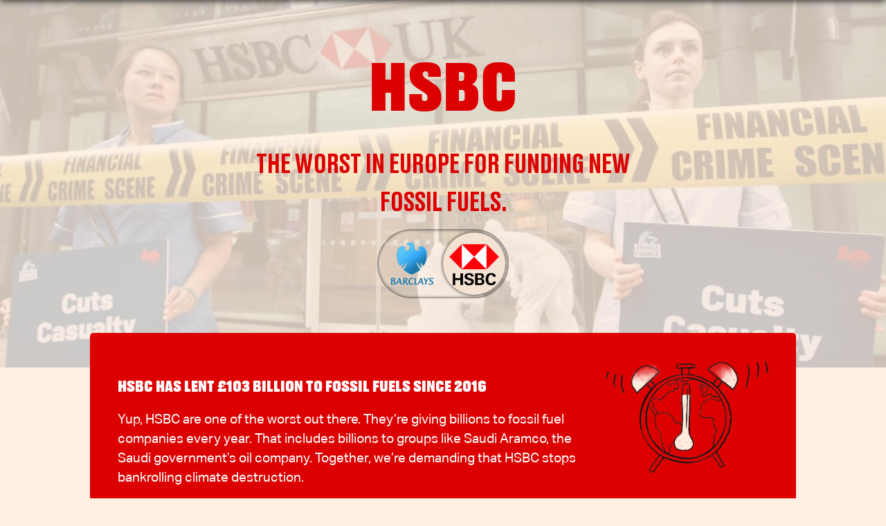

--- FILE ---
content_type: text/html; charset=UTF-8
request_url: https://defundclimatechaos.uk/banks/hsbc/
body_size: 15337
content:
<!DOCTYPE html>
<html>
<head lang="en-GB">
    <meta charset="utf-8">
    <meta name="viewport" content="width=device-width, initial-scale=1">
    <link href="https://fonts.googleapis.com/css?family=Crimson+Text:400,700&display=swap" rel="stylesheet">
    <script type="text/javascript" src="/assets/js/jquery.js"></script><!-- Begin Jekyll SEO tag v2.8.0 -->
<title>HSBC | Defund Climate Chaos</title>
<meta name="generator" content="Jekyll v4.2.2" />
<meta property="og:title" content="HSBC" />
<meta property="og:locale" content="en_US" />
<meta name="description" content="Stand in solidarity. Get resources. Take Action" />
<meta property="og:description" content="Stand in solidarity. Get resources. Take Action" />
<link rel="canonical" href="https://defundclimatechaos.uk/banks/hsbc/" />
<meta property="og:url" content="https://defundclimatechaos.uk/banks/hsbc/" />
<meta property="og:site_name" content="Defund Climate Chaos" />
<meta property="og:image" content="https://defundclimatechaos.uk/assets/images/defund-climate-chaos-share-image.png" />
<meta property="og:type" content="article" />
<meta property="article:published_time" content="2023-11-26T02:00:51+00:00" />
<meta name="twitter:card" content="summary_large_image" />
<meta property="twitter:image" content="https://defundclimatechaos.uk/assets/images/defund-climate-chaos-share-image.png" />
<meta property="twitter:title" content="HSBC" />
<meta name="twitter:site" content="@" />
<script type="application/ld+json">
{"@context":"https://schema.org","@type":"BlogPosting","dateModified":"2023-11-26T02:00:51+00:00","datePublished":"2023-11-26T02:00:51+00:00","description":"Stand in solidarity. Get resources. Take Action","headline":"HSBC","image":"https://defundclimatechaos.uk/assets/images/defund-climate-chaos-share-image.png","mainEntityOfPage":{"@type":"WebPage","@id":"https://defundclimatechaos.uk/banks/hsbc/"},"publisher":{"@type":"Organization","logo":{"@type":"ImageObject","url":"https://defundclimatechaos.uk/assets/logo.svg"}},"url":"https://defundclimatechaos.uk/banks/hsbc/"}</script>
<!-- End Jekyll SEO tag -->

    <link rel="stylesheet" href="/assets/css/chaos-style.css">
    <link rel="stylesheet" href="/assets/css/style.css"><link type="application/atom+xml" rel="alternate" href="https://defundclimatechaos.uk/feed.xml" title="Defund Climate Chaos" /><script async src="https://www.googletagmanager.com/gtag/js?id=G-LR3ETXLRXT"></script>
<script>
    window['ga-disable-G-LR3ETXLRXT'] = window.doNotTrack === "1" || navigator.doNotTrack === "1" || navigator.doNotTrack === "yes" || navigator.msDoNotTrack === "1";
    window.dataLayer = window.dataLayer || [];
    function gtag(){dataLayer.push(arguments);}
    gtag('js', new Date());
    gtag('config', 'G-LR3ETXLRXT');
</script><!-- ODSI Library -->
    <script src="/assets/js/jquery-osdi.js"></script>
    <script src="/assets/js/an-forms.js"></script>
    <script src="https://unpkg.com/leaflet@1.7.1/dist/leaflet.js" integrity="sha512-XQoYMqMTK8LvdxXYG3nZ448hOEQiglfqkJs1NOQV44cWnUrBc8PkAOcXy20w0vlaXaVUearIOBhiXZ5V3ynxwA==" crossorigin=""></script>
    <link rel="stylesheet" href="https://unpkg.com/leaflet@1.7.1/dist/leaflet.css" integrity="sha512-xodZBNTC5n17Xt2atTPuE1HxjVMSvLVW9ocqUKLsCC5CXdbqCmblAshOMAS6/keqq/sMZMZ19scR4PsZChSR7A==" crossorigin="">
    <link rel="stylesheet" href="/assets/css/MarkerCluster.Default.css">
    <link rel="stylesheet" href="/assets/css/MarkerCluster.css">
<script src="/assets/js/leaflet.markercluster-src.js"></script>

    
  </head>




<body>
    <header class="Chaos-Header nav-hide ">
    
    

    <div class="mobile">
    <div class="edgePadding"></div>

    <div class="centralPadding"></div>
    <input type="checkbox" id="nav-trigger" class="nav-trigger" />
    
    <label class="open-menu" for="nav-trigger" title="Open menu">
        <span class="menu-icon">
            <svg viewBox="0 0 18 15" width="18px" height="15px">
                <path d="M18,1.484c0,0.82-0.665,1.484-1.484,1.484H1.484C0.665,2.969,0,2.304,0,1.484l0,0C0,0.665,0.665,0,1.484,0 h15.032C17.335,0,18,0.665,18,1.484L18,1.484z M18,7.516C18,8.335,17.335,9,16.516,9H1.484C0.665,9,0,8.335,0,7.516l0,0 c0-0.82,0.665-1.484,1.484-1.484h15.032C17.335,6.031,18,6.696,18,7.516L18,7.516z M18,13.516C18,14.335,17.335,15,16.516,15H1.484 C0.665,15,0,14.335,0,13.516l0,0c0-0.82,0.665-1.483,1.484-1.483h15.032C17.335,12.031,18,12.695,18,13.516L18,13.516z"/>
            </svg>
        </span>
    </label>
    <label class="close-menu" for="nav-trigger" title="Close menu">
        <span class="menu-icon">
            <svg xmlns="http://www.w3.org/2000/svg" viewBox="0 0 490 490">
                <path d="M386.813 0L245 141.812 103.188 0 0 103.188 141.813 245 0 386.812l103.187 103.187L245 348.187 386.813 490 490 386.812 348.187 244.999 490 103.187z"/>
            </svg>
        </span>
    </label>

    <a class="site-title" rel="author" href="/" title="Defund Climate Chaos">
    
        <img class="main-logo" src="/assets/images/HSBC.png" alt="Defund Climate Chaos"/>
    
    
        <img class="logo-square" src="/assets/logo.svg" alt="Defund Climate Chaos"/>
    
</a>

    <div class="edgePadding"></div>
    <div class="mobile-drawer-container">
        <div class="mobile-drawer">
            <div class="mobile-nav">
                
                    <div class="page-link-parent ">
                        <a class="page-link " href="/act" >Take Action</a>
                        
                    </div>
                
                    <div class="page-link-parent ">
                        <a class="page-link " href="/#join" >Join Us</a>
                        
                    </div>
                
                    <div class="page-link-parent ">
                        <a class="page-link " href="/resources" >Resources</a>
                        
                    </div>
                
                    <div class="page-link-parent ">
                        <a class="page-link " href="/demands" >Demands</a>
                        
                    </div>
                
                    <div class="page-link-parent ">
                        <a class="page-link " href="/tu" >Trade Unions</a>
                        
                    </div>
                
            </div>
            <div class="padding"></div>
            
            <div class="social-links">
    
    <a href="People around the world are rising up to demand that governments and corporations #DefundClimateChaos, pay #ClimateReparations and fund a #GlobalJustTransition Take Action www.defundclimatechaos.uk" title="Facebook">
        <svg xmlns="http://www.w3.org/2000/svg" viewBox="0 0 300 300" height="64px">
    <circle cx="151.69" cy="148.96" r="135.04"/>
    <path d="M128.44 242.77c.02-.47.05-.94.05-1.41v-85.19-1.09H100.1c-1.26 0-1.26 0-1.26-1.21 0-10.63.01-21.26-.02-31.89 0-.97.29-1.21 1.23-1.21 9.06.03 18.11.02 27.17.02h1.27v-1.03c.02-8.84-.05-17.67.07-26.51.1-7.11 1.48-13.99 4.58-20.44 4.21-8.76 10.82-15.01 19.8-18.75 6.01-2.49 12.29-3.66 18.76-3.56 7.42.11 14.83.44 22.24.71 1.38.05 2.75.28 4.13.35.77.04 1.03.32 1.02 1.09-.03 4.4-.01 8.8-.01 13.21 0 5.19-.02 10.38.02 15.57.01.9-.25 1.18-1.17 1.17-5.63-.04-11.26-.11-16.89.02-2.56.06-5.15.34-7.65.88-4.82 1.06-7.67 4.24-8.63 9.03-.39 1.93-.6 3.92-.62 5.88-.07 7.2-.03 14.4-.03 21.6 0 .21.03.43.05.76h32.36c1.36 0 1.38 0 1.21 1.29-.73 5.66-1.49 11.32-2.22 16.98-.61 4.73-1.2 9.46-1.77 14.2-.22 1.81-.17 1.81-1.99 1.81h-27.64v85.61c0 .69-.01 1.38-.02 2.07-11.88.04-23.77.04-35.65.04z" fill="#fff"/>
</svg>

    </a>
    
    
    <a href="People around the world are rising up to demand that governments and corporations #DefundClimateChaos, pay #ClimateReparations and fund a #GlobalJustTransition Take Action www.defundclimatechaos.uk" title="Twitter">
        <svg xmlns="http://www.w3.org/2000/svg" viewBox="0 0 300 300" height="64px">
    <circle cx="151.56" cy="148.96" r="135.04"/>
    <path d="M240.34 95.5a70.794 70.794 0 0 1-20.32 5.57c7.3-4.38 12.92-11.31 15.56-19.58-6.84 4.06-14.41 7-22.47 8.59a35.316 35.316 0 0 0-25.83-11.17c-19.54 0-35.39 15.84-35.39 35.38 0 2.77.31 5.47.92 8.06-29.41-1.48-55.48-15.56-72.93-36.97a35.175 35.175 0 0 0-4.79 17.79c0 12.28 6.25 23.11 15.74 29.45-5.8-.18-11.26-1.78-16.03-4.43v.45c0 17.14 12.2 31.45 28.38 34.7-2.97.81-6.1 1.24-9.32 1.24-2.28 0-4.5-.22-6.66-.63 4.5 14.06 17.57 24.29 33.06 24.57-12.11 9.49-27.37 15.15-43.95 15.15-2.86 0-5.67-.17-8.44-.5 15.66 10.04 34.26 15.9 54.24 15.9 65.09 0 100.68-53.92 100.68-100.68 0-1.53-.03-3.06-.1-4.58a72.13 72.13 0 0 0 17.65-18.31z" fill="#fff"/>
</svg>

    </a>
    
    
    <a href="People around the world are rising up to demand that governments and corporations #DefundClimateChaos, pay #ClimateReparations and fund a #GlobalJustTransition Take Action www.defundclimatechaos.uk" title="Instagram">
        <svg xmlns="http://www.w3.org/2000/svg" viewBox="0 0 300 300" width="64px">
    <style>
    .st0{fill:#fff}
    </style>
    <circle cx="153" cy="150.23" r="135.04"/>
    <path class="st0" d="M185.18 230.32h-64.36c-25.23 0-45.76-20.53-45.76-45.76v-68.67c0-25.23 20.53-45.76 45.76-45.76h64.36c25.23 0 45.76 20.53 45.76 45.76v68.67c0 25.23-20.53 45.76-45.76 45.76zM120.82 81.86c-18.76 0-34.03 15.26-34.03 34.03v68.67c0 18.76 15.26 34.03 34.03 34.03h64.36c18.76 0 34.03-15.26 34.03-34.03v-68.67c0-18.76-15.26-34.03-34.03-34.03h-64.36z"/>
    <path class="st0" d="M153 192.56c-23.47 0-42.56-19.09-42.56-42.56 0-11.57 4.76-22.83 13.05-30.88 8.08-7.85 18.64-12 29.72-11.67 13.25.39 24.25 4.85 31.8 12.92 7.16 7.64 10.81 17.95 10.55 29.8-.25 11.34-4.72 21.97-12.6 29.91-7.99 8.05-18.63 12.48-29.96 12.48zm-.98-70.79c-6.89 0-13.45 2.7-18.54 7.64-5.53 5.37-8.7 12.88-8.7 20.59 0 15.56 12.66 28.22 28.22 28.22 15.48 0 27.87-12.46 28.22-28.37.18-8.02-2.13-14.83-6.68-19.68-4.88-5.21-12.41-8.11-21.75-8.39-.26-.01-.52-.01-.77-.01z"/>
    <circle class="st0" cx="196.59" cy="106.24" r="9.93"/>
</svg>

    </a>
    
</div>

        </div>
    </div>
    <label class="scrim" for="nav-trigger"></div>
</div>

    <nav class="desktop">
    <div class="edgePadding"></div>
    <a class="site-title" rel="author" href="/" title="Defund Climate Chaos">
    
        <img class="main-logo" src="/assets/images/HSBC.png" alt="Defund Climate Chaos"/>
    
    
        <img class="logo-square" src="/assets/logo.svg" alt="Defund Climate Chaos"/>
    
</a>

    <div class="centralPadding"></div>
    
        <div class="page-link-parent ">
            <a class="page-link " href="/act" >Take Action</a>
            
        </div>
      
          <div class="withinPadding"></div>
      
    
        <div class="page-link-parent ">
            <a class="page-link " href="/#join" >Join Us</a>
            
        </div>
      
          <div class="withinPadding"></div>
      
    
        <div class="page-link-parent ">
            <a class="page-link " href="/resources" >Resources</a>
            
        </div>
      
          <div class="withinPadding"></div>
      
    
        <div class="page-link-parent ">
            <a class="page-link " href="/demands" >Demands</a>
            
        </div>
      
          <div class="withinPadding"></div>
      
    
        <div class="page-link-parent ">
            <a class="page-link " href="/tu" >Trade Unions</a>
            
        </div>
      
          <div class="withinPadding"></div>
      
    

    <div class="social-links-padding"></div>
    




<div class="social-links">
    <a  target="_blank"  class="link" href="https://www.facebook.com/sharer/sharer.php?u=https%3A%2F%2Fdefundclimatechaos.uk%2Fbanks%2Fhsbc%2F" title="Facebook">
        <svg xmlns="http://www.w3.org/2000/svg" viewBox="0 0 300 300" height="64px">
    <circle cx="151.69" cy="148.96" r="135.04"/>
    <path d="M128.44 242.77c.02-.47.05-.94.05-1.41v-85.19-1.09H100.1c-1.26 0-1.26 0-1.26-1.21 0-10.63.01-21.26-.02-31.89 0-.97.29-1.21 1.23-1.21 9.06.03 18.11.02 27.17.02h1.27v-1.03c.02-8.84-.05-17.67.07-26.51.1-7.11 1.48-13.99 4.58-20.44 4.21-8.76 10.82-15.01 19.8-18.75 6.01-2.49 12.29-3.66 18.76-3.56 7.42.11 14.83.44 22.24.71 1.38.05 2.75.28 4.13.35.77.04 1.03.32 1.02 1.09-.03 4.4-.01 8.8-.01 13.21 0 5.19-.02 10.38.02 15.57.01.9-.25 1.18-1.17 1.17-5.63-.04-11.26-.11-16.89.02-2.56.06-5.15.34-7.65.88-4.82 1.06-7.67 4.24-8.63 9.03-.39 1.93-.6 3.92-.62 5.88-.07 7.2-.03 14.4-.03 21.6 0 .21.03.43.05.76h32.36c1.36 0 1.38 0 1.21 1.29-.73 5.66-1.49 11.32-2.22 16.98-.61 4.73-1.2 9.46-1.77 14.2-.22 1.81-.17 1.81-1.99 1.81h-27.64v85.61c0 .69-.01 1.38-.02 2.07-11.88.04-23.77.04-35.65.04z" fill="#fff"/>
</svg>

    </a>
    <a target="_blank" class="link" href="https://twitter.com/intent/tweet?text=&url=https%3A%2F%2Fdefundclimatechaos.uk%2Fbanks%2Fhsbc%2F" title="Twitter">
        <svg xmlns="http://www.w3.org/2000/svg" viewBox="0 0 300 300" height="64px">
    <circle cx="151.56" cy="148.96" r="135.04"/>
    <path d="M240.34 95.5a70.794 70.794 0 0 1-20.32 5.57c7.3-4.38 12.92-11.31 15.56-19.58-6.84 4.06-14.41 7-22.47 8.59a35.316 35.316 0 0 0-25.83-11.17c-19.54 0-35.39 15.84-35.39 35.38 0 2.77.31 5.47.92 8.06-29.41-1.48-55.48-15.56-72.93-36.97a35.175 35.175 0 0 0-4.79 17.79c0 12.28 6.25 23.11 15.74 29.45-5.8-.18-11.26-1.78-16.03-4.43v.45c0 17.14 12.2 31.45 28.38 34.7-2.97.81-6.1 1.24-9.32 1.24-2.28 0-4.5-.22-6.66-.63 4.5 14.06 17.57 24.29 33.06 24.57-12.11 9.49-27.37 15.15-43.95 15.15-2.86 0-5.67-.17-8.44-.5 15.66 10.04 34.26 15.9 54.24 15.9 65.09 0 100.68-53.92 100.68-100.68 0-1.53-.03-3.06-.1-4.58a72.13 72.13 0 0 0 17.65-18.31z" fill="#fff"/>
</svg>

    </a>
    <a class="link "  target="_blank" href="https://wa.me/?text=Turns+out+my+bank+is+lending+billions+of+dollars+a+year+to+fossil+fuel+companies.+Yours+probably+does+too%3A%0A%0A%0Ahttps%3A%2F%2Fdefundclimatechaos.uk%2Fbanks%2Fhsbc%2F">
      
<svg version="1.1" id="Capa_1" xmlns="http://www.w3.org/2000/svg" xmlns:xlink="http://www.w3.org/1999/xlink" x="0px" y="0px" style="enable-background:new 0 0 58 58;" xml:space="preserve" viewBox="-25 -25 105 105">
<g>
	<circle r="50" cx="28" cy="30"></circle>
	<path d="M0,58l4.988-14.963C2.457,38.78,1,33.812,1,28.5C1,12.76,13.76,0,29.5,0S58,12.76,58,28.5   S45.24,57,29.5,57c-4.789,0-9.299-1.187-13.26-3.273L0,58z" class="outline"></path>
	<path d="M47.683,37.985c-1.316-2.487-6.169-5.331-6.169-5.331c-1.098-0.626-2.423-0.696-3.049,0.42   c0,0-1.577,1.891-1.978,2.163c-1.832,1.241-3.529,1.193-5.242-0.52l-3.981-3.981l-3.981-3.981c-1.713-1.713-1.761-3.41-0.52-5.242   c0.272-0.401,2.163-1.978,2.163-1.978c1.116-0.627,1.046-1.951,0.42-3.049c0,0-2.844-4.853-5.331-6.169   c-1.058-0.56-2.357-0.364-3.203,0.482l-1.758,1.758c-5.577,5.577-2.831,11.873,2.746,17.45l5.097,5.097l5.097,5.097   c5.577,5.577,11.873,8.323,17.45,2.746l1.758-1.758C48.048,40.341,48.243,39.042,47.683,37.985z"></path>
</g>
</svg>

    </a>
    <span  class="link Web-Share-Button" share_text="" share_title="HSBC" share_url="https://defundclimatechaos.uk/banks/hsbc/">
      <svg  share_text="" share_title="HSBC" share_url="https://defundclimatechaos.uk/banks/hsbc/" class="Web-Share-Button" version="1.1" id="Capa_1" xmlns="http://www.w3.org/2000/svg" xmlns:xlink="http://www.w3.org/1999/xlink" x="0px" y="0px" viewBox="0 0 490 490" style="enable-background:new 0 0 490 490;" xml:space="preserve">
        <circle cx="245" cy="245" r="245"></circle>
      	<path d="M137.499,304.69c15.674,0,29.948-6.083,40.611-16l78.128,36.678c-0.583,3.341-0.904,6.771-0.904,10.276   c0,32.913,26.782,59.695,59.695,59.695c32.913,0,59.695-26.782,59.695-59.695c0-32.913-26.782-59.695-59.695-59.695   c-18.454,0-34.978,8.422-45.937,21.621l-74.543-34.995c1.717-5.561,2.646-11.464,2.646-17.581c0-4.942-0.615-9.741-1.753-14.337   l75.93-35.646c10.906,11.704,26.437,19.043,43.657,19.043c32.913,0,59.695-26.782,59.695-59.695   c0-32.913-26.782-59.695-59.695-59.695c-32.913,0-59.695,26.782-59.695,59.695c0,4.681,0.559,9.232,1.583,13.606l-76.295,35.817   c-10.876-11.376-26.181-18.484-43.123-18.484c-32.913,0-59.695,26.782-59.695,59.695S104.586,304.69,137.499,304.69z    M315.028,306.574c16.03,0,29.07,13.04,29.07,29.07c0,16.03-13.04,29.07-29.07,29.07c-16.03,0-29.07-13.04-29.07-29.07   C285.958,319.614,298.998,306.574,315.028,306.574z M315.028,125.291c16.03,0,29.07,13.039,29.07,29.07   c0,16.03-13.04,29.07-29.07,29.07c-16.03,0-29.07-13.04-29.07-29.07C285.958,138.331,298.998,125.291,315.028,125.291z    M137.499,215.925c16.03,0,29.07,13.04,29.07,29.07s-13.039,29.07-29.07,29.07s-29.07-13.04-29.07-29.07   S121.468,215.925,137.499,215.925z"/>
      </svg>
    </span>
</div>


    

    <div class="edgePadding"></div>
</nav>

</header>

    <header class="Bank-Header" style="background-image: url('/assets/images/positive_money.jpg');">
        <div class="Bank-Header-Overlay">
            <div class="Bank-Header-Content">
                <h1 class="Bank-Header-Title">HSBC</h1>
                <h2 class="Bank-Header-Subtitle">The worst in Europe for funding NEW fossil fuels.</h2>
                <div class="Chaos-Flex-Line">
                    <div class="Banks-Toggle">
                        
                        <a class='Bank-Toggle ' href="/banks/barclays/">
                            <div
                                class="Bank-Toggle-Title"
                                data-bank="barclays"
                                style="background-image: url('/assets/images/barclays_logo.png');"
                                title="Barclays">
                            </div>
                        </a>
                        
                        <a class='Bank-Toggle Current-Bank' href="/banks/hsbc/">
                            <div
                                class="Bank-Toggle-Title"
                                data-bank="hsbc"
                                style="background-image: url('/assets/images/HSBC.png');"
                                title="HSBC">
                            </div>
                        </a>
                        
                    </div>
                </div>
            </div>
        </div>
    </header>
    <main class="Banks-Main">
        <div id="intro" class="Banks-Blurb Banks-Container">
            <div class="Banks-Blurb-Box  Banks-Content-Section Banks-Box Red-1">
                <div class="Banks-Blurb-Content">
                    <h3 id="hsbc-has-lent-103-billion-to-fossil-fuels-since-2016">HSBC HAS LENT £103 BILLION TO FOSSIL FUELS SINCE 2016</h3>

<p>Yup, HSBC are one of the worst out there. They’re giving billions to fossil fuel companies every year. That includes billions to groups like Saudi Aramco, the Saudi government’s oil company. Together, we’re demanding that HSBC stops bankrolling climate destruction.</p>

                    <a href="#act" class="Banks-Take-Action">&#8659; Take action</a>
                </div>
                <div class="Banks-Blurb-Image">
                    <img src="/assets/images/alarm.png" alt="Alarm Clock">
                </div>
            </div>
        </div>
        <div id="act" class="Banks-Actions-Container Banks-Container Banks-Container-Light">
            <div class="Banks-Actions Banks-Content-Section">
                <h1>Take Action</h1>
                <div class="intro">
                    <p>There are 3 actions below that you can take, ranging in impact.</p>

<ol>
  <li>Pick an action below</li>
  <li>Click the button to start</li>
  <li>Follow the instructions on the next page</li>
</ol>

                </div>
                
                
                

                <h2 class="Banks-Action-Impact">Have a quick impact</h2>
                <div id='petition' class="Banks-Action Banks-Box Red-1">
                    <div class="Banks-Action-Header">
                        <h3>Call on Vivobarefoot to drop HSBC</h3>
                    </div>
                    <div class="Banks-Action-Time Stats">
                            <span class="Banks-Action-Clock">
                                <svg viewBox="0 0 700 600">
                                    <path d="m579.66 192.46-49.102-58.062c-2.4766-2.9492-5.9531-4.7734-9.8438-5.0703-3.832-0.35547-7.6055 0.88281-10.551 3.3594l-14.207 12.023c-2.9492 2.4766-4.7734 6.0117-5.0703 9.8438-0.29297 3.832 0.88281 7.6055 3.3594 10.551l9.668 11.438-19.629 16.625c-28.176-27.059-64.254-45.859-104.45-52.523v-49.043h25.172c9.9023 0 17.98-8.0742 17.98-17.98l-0.007813-28.824c0-9.9023-8.0742-17.98-17.98-17.98h-117.25c-9.9023 0-17.98 8.0742-17.98 17.98v28.766c0 9.9023 8.0742 17.98 17.98 17.98h27.352v49.043c-37.078 6.1289-70.68 22.637-97.793 46.391l-20.043-17.332 8.8438-10.258c2.5352-2.8867 3.7734-6.6602 3.4766-10.492-0.29297-3.832-2.0625-7.3672-4.9531-9.9023l-14.09-12.203c-2.8867-2.5352-6.6016-3.7148-10.492-3.4766-3.832 0.29297-7.3672 2.0039-9.9023 4.9531l-49.809 57.473c-2.5352 2.8867-3.7734 6.6602-3.4766 10.492 0.29297 3.832 2.0039 7.3672 4.9531 9.9023l14.09 12.203c2.7109 2.3594 6.0703 3.5352 9.4297 3.5352 4.0664 0 8.0742-1.7109 10.906-5.0117l9.7852-11.316 19.395 16.801c-22.457 32.066-35.723 71.09-35.723 113.18 0 108.99 88.656 197.65 197.65 197.65 108.99 0 197.65-88.656 197.65-197.65 0-38.848-11.316-75.098-30.711-105.69l20.219-17.094 8.7227 10.375c2.4766 2.9492 5.9531 4.7148 9.8438 5.0703 0.41406 0.058594 0.82422 0.058594 1.2383 0.058594 3.418 0 6.6602-1.1797 9.3125-3.418l14.266-12.023c6.1836-5.1328 6.9531-14.27 1.7656-20.34zm-291.91-116.78c-1.1797 0-2.1797-1.0039-2.1797-2.1797v-28.707c0-1.1797 1.0039-2.1797 2.1797-2.1797h117.25c1.1797 0 2.1797 1.0039 2.1797 2.1797v28.766c0 1.1797-1.0039 2.1797-2.1797 2.1797h-117.25zm43.211 62.898v-47.039h33.129v47.039c-1.4141-0.11719-2.7695-0.17578-4.1836-0.23438-1.0625-0.058593-2.0625-0.11719-3.125-0.17578-2.8867-0.11719-5.7773-0.23438-8.6641-0.23438h-0.58984-0.58984c-2.8867 0-5.7773 0.058594-8.7227 0.23438-1.0039 0.058594-2.0625 0.11719-3.0664 0.17578-1.418 0.058594-2.832 0.11719-4.1875 0.23438zm-185.68 66.906-12.023-10.434 47.984-55.41 12.023 10.434-11.73 13.559-27.41 31.598zm31.242-11.852 10.434-12.023 18.688 16.211c-1.8281 1.8867-3.6562 3.832-5.4219 5.8359-0.82422 1.0039-1.6523 2.0039-2.4766 3.0078-0.88281 1.0039-1.7695 2.0039-2.6523 3.0664zm352.8 141.95c0 100.27-81.582 181.85-181.85 181.85-100.27 0.003906-181.79-81.582-181.79-181.85 0-38.078 11.789-73.508 31.949-102.75l0.64844 0.58984 4.9531-7.4844c2.1211-3.1836 4.4805-6.3086 6.957-9.3125 4.3633-5.0117 9.0195-9.8438 13.91-14.383l4.0664-3.6562c26.879-23.461 60.656-39.141 97.852-43.562 2.5938-0.29297 5.1875-0.53125 7.7812-0.76562 0.94141-0.058594 1.8867-0.17578 2.8867-0.23438 7.25-0.41406 14.559-0.41406 21.809 0 0.94141 0.058594 1.8867 0.11719 2.8281 0.23438 2.5938 0.17578 5.1875 0.47266 7.7812 0.76562 39.672 4.7148 75.453 22.223 103.1 48.336l-0.64844 0.53125 6.6602 6.0703c3.0664 2.8281 6.0117 5.8945 8.7812 9.0195 3.7734 4.5391 7.3672 9.1953 10.668 14.09l4.6562 7.1328c17.105 27.703 27.008 60.422 27.008 95.375zm-23.812-118.89c-1.5898-2.1211-3.2422-4.2461-4.9531-6.25-0.70703-0.82422-1.4727-1.5898-2.1797-2.418-1.0039-1.1797-2.0625-2.3594-3.0664-3.5352l18.863-15.914 10.258 12.145zm49.043-4.8359-7.8398-9.3125-39.434-46.684 12.145-10.258 47.336 56zm-207.08-41.027c-90.84 0-164.7 73.922-164.7 164.7s73.922 164.7 164.7 164.7 164.7-73.922 164.7-164.7-73.859-164.7-164.7-164.7zm7.957 313.43v-15.977c0-4.3633-3.5352-7.8984-7.8984-7.8984-4.3633 0-7.8984 3.5352-7.8984 7.8984v15.977c-75.805-4.0078-136.76-64.961-140.77-140.77h15.977c4.3633 0 7.8984-3.5352 7.8984-7.8984 0-4.3633-3.5352-7.8984-7.8984-7.8984h-15.977c4.0078-75.805 64.961-136.76 140.77-140.77v15.977c0 4.3633 3.5352 7.8984 7.8984 7.8984 4.3633 0 7.8984-3.5352 7.8984-7.8984v-16.039c75.805 4.0078 136.76 64.961 140.77 140.77h-15.977c-4.3633 0-7.8984 3.5352-7.8984 7.8984 0 4.3633 3.5352 7.8984 7.8984 7.8984h15.977c-4.0078 75.867-64.957 136.82-140.77 140.83zm99.211-148.67c0 4.3633-3.5352 7.8984-7.8984 7.8984h-99.27c-4.3633 0-7.8984-3.5352-7.8984-7.8984v-110.7c0-4.3633 3.5352-7.8984 7.8984-7.8984 4.3633 0 7.8984 3.5352 7.8984 7.8984v102.75h91.309c4.4219 0 7.9609 3.5391 7.9609 7.957z"/>
                                </svg>
                            </span>
                            2 minute
                            to complete
                    </div>
                    <div class="Banks-Action-Click-Counter Stats">
                        <span class="Banks-Action-Raised-Fist">
                            <svg version="1.1" viewBox="0 0 700 700" xmlns="http://www.w3.org/2000/svg" xmlns:xlink="http://www.w3.org/1999/xlink">
                                <g>
                                    <path d="m208.27 240.5-25.199 67.195c-1.1641 3.1211-1.3789 6.4961-0.62109 9.7266 11.039 47.262 28.395 71.426 66.754 90.805v22.969c-9.2852 0-16.801 7.5156-16.801 16.801v67.199c0 9.2852 7.5156 16.801 16.801 16.801h184.8c9.2852 0 16.801-7.5156 16.801-16.801v-67.199c0-9.2852-7.5156-16.801-16.801-16.801v-23.676c24.086-15.797 39.723-47.594 46.531-94.711 1.3281-9.1914-5.0352-17.711-14.207-19.039-9.3008-1.3438-17.719 5.0273-19.027 14.219-4.0977 28.285-13.797 64.113-36.832 74.223-6.1289 2.6836-10.066 8.7266-10.066 15.387v33.602l-117.6-0.003906v-33.602c0-6.6289-3.9023-12.652-9.957-15.34-34.254-15.277-47.066-30.234-56.504-67.594l19.309-51.465h59.438c-5.8086 10.035-16.672 16.801-29.086 16.801-9.2852 0-16.801 7.5195-16.801 16.801 0 9.2852 7.5156 16.801 16.801 16.801 23.398 0 33.566 25.547 33.602 33.668 0.03125 9.25 7.5469 16.73 16.797 16.73h0.066406c9.2852-0.035156 16.766-7.582 16.734-16.867-0.050781-14.223-7.9258-35.027-23.527-49.711 14.391-12.324 23.527-30.625 23.527-51.023 0-9.2773-7.5156-16.801-16.801-16.801l-92.398 0.003906c-7.0039 0-13.273 4.3438-15.734 10.902zm57.734 224.3h151.2v33.602l-151.2-0.003906z"/>
                                    <path d="m484.4 187.6c0-23.156-18.832-42-42-42-5.2852 0-10.297 1.0859-14.957 2.8789-7.4453-11.785-20.5-19.68-35.441-19.68-9.4922 0-18.16 3.2812-25.199 8.6133-7.0391-5.332-15.707-8.6133-25.199-8.6133-9.4922 0-18.16 3.2812-25.199 8.6133-7.043-5.332-15.711-8.6133-25.203-8.6133-23.168 0-42 18.844-42 42v25.199c0 9.2773 7.5156 16.801 16.801 16.801s16.801-7.5195 16.801-16.801v-25.199c0-4.6367 3.7734-8.3984 8.3984-8.3984s8.3984 3.7617 8.3984 8.3984l0.003906 25.199c0 9.2773 7.5156 16.801 16.801 16.801s16.801-7.5195 16.801-16.801v-25.199c0-4.6367 3.7734-8.3984 8.3984-8.3984s8.3984 3.7617 8.3984 8.3984v50.398c0 23.156 18.832 42 42 42 5.2852 0 10.297-1.0859 14.957-2.8789 7.4492 11.785 20.504 19.68 35.441 19.68 23.168 0 42-18.844 42-42zm-84 33.598c0 4.6367-3.7734 8.3984-8.3984 8.3984-4.625 0.003906-8.3984-3.7617-8.3984-8.3984v-50.398c0-4.6367 3.7734-8.3984 8.3984-8.3984s8.3984 3.7617 8.3984 8.3984v50.398zm50.402 16.801c0 4.6367-3.7734 8.3984-8.3984 8.3984-4.6289 0-8.4023-3.7617-8.4023-8.3984v-50.398c0-4.6367 3.7734-8.3984 8.3984-8.3984s8.3984 3.7617 8.3984 8.3984z"/>
                                    <path d="m350 78.398c-9.2852 0-16.801-7.5195-16.801-16.801v-16.797c0-9.2773 7.5156-16.801 16.801-16.801s16.801 7.5195 16.801 16.801v16.801c0 9.2773-7.5156 16.797-16.801 16.797z"/>
                                    <path d="m226.25 99.262-8.3984-14.555c-4.6406-8.043-1.8867-18.312 6.1562-22.953 8.0078-4.6367 18.312-1.8867 22.953 6.1562l8.3984 14.555c4.6406 8.043 1.8867 18.312-6.1562 22.953-7.9805 4.6055-18.277 1.918-22.953-6.1562z"/>
                                    <path d="m152.45 185.34-14.539-8.3984c-8.043-4.6406-10.797-14.914-6.1562-22.953 4.6406-8.043 14.93-10.812 22.953-6.1367l14.539 8.3984c8.043 4.6406 10.797 14.914 6.1562 22.953-4.6719 8.0625-14.988 10.762-22.953 6.1367z"/>
                                    <path d="m450.8 105.41c-8.043-4.6406-10.797-14.914-6.1562-22.953l8.3984-14.555c4.6406-8.043 14.93-10.785 22.953-6.1562 8.043 4.6406 10.797 14.914 6.1562 22.953l-8.3984 14.555c-4.668 8.0781-14.973 10.766-22.953 6.1562z"/>
                                    <path d="m568.24 154c4.6406 8.043 1.8867 18.312-6.1562 22.953l-14.539 8.3984c-7.957 4.6211-18.277 1.9336-22.953-6.1367-4.6406-8.043-1.8867-18.312 6.1562-22.953l14.539-8.3984c8.0078-4.6797 18.293-1.9062 22.953 6.1367z"/>
                                    <path d="m114.8 296.8c-9.2852 0-16.801-7.5195-16.801-16.801 0-9.2773 7.5156-16.801 16.801-16.801h16.801c9.2852 0 16.801 7.5195 16.801 16.801 0 9.2773-7.5156 16.801-16.801 16.801z"/>
                                    <path d="m602 280c0 9.2773-7.5156 16.801-16.801 16.801h-16.801c-9.2852 0-16.801-7.5195-16.801-16.801 0-9.2773 7.5156-16.801 16.801-16.801h16.801c9.2852 0 16.801 7.5234 16.801 16.801z"/>
                                </g>
                                </svg>
                        </span>
                        <span class="Text">
                            Clicked <span
                                class="Banks-Action-Counter-Feild loading"
                                id="Banks-Action-Counter-12"
                                data-counter-id="12"></span> times
                        </span>

                    </div>
                    <div class="Banks-Action-Blurb">
                        <div class="Banks-Action-Blurb-Content">
                            <p>Add your name to the petition to Galahad Clark, CEO of Vivobarefoot to drop HSBC.</p>

                        </div>
                        <div class="Banks-Action-Blurb-Buttons">
                            
                            
                            <a href="https://actionnetwork.org/petitions/vivobarefoot/?source=dccuk_website_banks-hsbc&redirect=https%3A%2F%2Fdefundclimatechaos.uk%2Fbanks%2Fhsbc%2F%23petition-thank-you" target="_blank"><span class="Chaos-Button">Sign the petition now</span></a>
                            
                            
                        </div>
                    </div>
                </div>
                <div id="petition-thank-you" class="Banks-Action-Thank-You">
                    <div>
</div>
                    <div class="Share-Actions">
                        
                        
<div class="Banks-Share-Links Banks-Link-Blocks">
    
    
    
    <a class="mobile Banks-Link-Block" target="_blank" href="https://wa.me/?text=Turns+out+my+bank+is+lending+billions+of+dollars+a+year+to+fossil+fuel+companies.+Yours+probably+does+too%3A%0A%0A%0Ahttps%3A%2F%2Fdefundclimatechaos.uk%2Fbanks%2Fhsbc%2F">
        <span class="content">
            <svg viewBox="0 0 700 700" class="logo">
  <path d="m572.25 222.25c-21-80.5-85.75-145.25-167.12-165.38s-169.75 6.125-225.75 69.125c-69.125 77-77.875 192.5-21.875 280-4.375 31.5-7.875 63-12.25 94.5-1.75 11.375 12.25 19.25 21.875 16.625 30.625-8.75 62.125-16.625 92.75-25.375 83.125 34.125 179.38 18.375 245.88-42.875 62.125-56.875 87.5-146.12 66.5-226.62zm-61.25 168.88c-52.5 77-155.75 105.88-240.62 67.375h-0.875c-3.5-1.75-7.875-2.625-13.125-1.75-24.5 7-49 13.125-73.5 20.125 2.625-21 5.25-41.125 7.875-62.125 0.875-7 2.625-14.875-0.875-21.875-2.625-4.375-6.125-8.75-8.75-14-6.125-10.5-11.375-21.875-15.75-33.25-14-40.25-14.875-84.875-1.75-125.12 22.75-70.875 87.5-124.25 161-133 76.125-10.5 152.25 26.25 191.62 90.125 40.25 65.625 37.625 149.62-5.25 213.5z"/>
  <path d="m471.62 308.88-39.375-30.625c-12.25-9.625-28.875-7.875-39.375 2.625l-11.375 11.375c-8.75-5.25-16.625-11.375-24.5-18.375-7-7-13.125-15.75-18.375-24.5l11.375-11.375c10.5-10.5 11.375-27.125 2.625-39.375l-30.625-40.25c-6.125-8.75-15.75-14-26.25-14-10.5-0.875-21 3.5-28 10.5l-34.125 34.125c-19.25 19.25-23.625 49-11.375 73.5 16.625 31.5 37.625 59.5 62.125 84s53.375 45.5 84 62.125c9.625 5.25 19.25 7 28.875 7 15.75 0 32.375-6.125 43.75-18.375l34.125-34.125c7-7 11.375-17.5 10.5-28 0-10.5-5.25-20.125-14-26.25zm-21 29.75-34.125 34.125c-8.75 8.75-21.875 10.5-32.375 5.25-28-14.875-53.375-33.25-76.125-56s-41.125-48.125-56-76.125c-5.25-10.5-3.5-23.625 5.25-32.375l34.125-34.125h0.875c0.875 0 0.875 0 0.875 0.875l28 36.75-11.375 10.5c-8.75 8.75-11.375 22.75-5.25 34.125 7 14 16.625 26.25 27.125 36.75s22.75 20.125 36.75 27.125c11.375 6.125 24.5 3.5 33.25-5.25l12.25-12.25 35.875 28s0.875 0 0.875 0.875v1.75z"/>
</svg>
            <span class="text">Share on WhatsApp</span>
        </span>
        <svg  class="Banks-Resource-External External-Link-Logo" viewBox="0 0 700 700">
            <path d="m489.86 0.24609h-0.28125c-11.043 0-19.984 8.9609-19.984 19.984 0 11.023 8.9414 19.984 19.984 19.984h0.29688 71.645l-325.57 325.57c-3.6211 3.6211-5.8633 8.6094-5.8633 14.141 0 11.043 8.9609 19.984 19.984 19.984 5.5117 0 10.516-2.2383 14.121-5.8438l325.57-325.57v71.645 0.28125c0 11.043 8.9414 19.984 19.984 19.984 11.043 0 19.984-8.9414 19.984-19.984v-0.29688 0.015625-116.66c0.17578-0.96094 0.26172-2.1016 0.26172-3.2383 0-11.043-8.9414-19.984-19.984-19.984h-0.28125-119.89zm-399.65 119.89c-11.023 0-19.984 8.9414-19.984 19.984v399.65c0 11.043 8.9609 19.984 19.984 19.984h399.65c11.043 0 19.984-8.9414 19.984-19.984v-301.52-0.28125c0-11.043-8.9414-19.984-19.984-19.984s-19.984 8.9414-19.984 19.984v0.29688-0.015625 281.54h-359.7v-359.7h282.75 0.28125c11.043 0 19.984-8.9414 19.984-19.984s-8.9414-19.984-19.984-19.984h-0.29688z"/>
        </svg>
    </a>
    
    
    <a class="Banks-Link-Block" href="https://instagram.com" target="_blank" title="Instagram">
        <span class="content">
            <svg viewBox="100 15 500 500" class='logo'>
  <path d="m178.52 291.42c0-44.492-0.96484-89.039 0.41406-133.47 0.015625-10.168 3.1484-20.086 8.9688-28.422 5.8203-8.3359 14.055-14.688 23.594-18.203 22.332-8.3203 46.02-16.457 69.469-17.625 49.199-2.3438 98.492-2.0586 147.66 0.84375 21.52 1.2305 43.25 9.3984 63.578 17.633v0.003907c8.1211 3.2656 15.102 8.8516 20.07 16.059s7.7031 15.715 7.8672 24.469c2.0781 50.965 3.3984 101.96 3.9609 152.98 0.22266 19.906-2.9531 39.832-3.3984 59.773-0.98438 43.992-21.359 72.023-64.758 79.727h-0.003907c-28.879 4.2461-58.078 5.9531-87.258 5.0938-34.34 0-68.777-1.3789-102.96-4.5352-17.414-1.875-34.438-6.3984-50.484-13.422-8.6133-3.8008-16.023-9.8906-21.422-17.605-5.3945-7.7148-8.5742-16.762-9.1914-26.16-3.6562-32.227-5.9023-64.617-8.7461-96.941zm25.875 4.543-4.5547 0.14453c2.4531 28.191 4.6133 56.41 7.4922 84.559 1.3203 12.98 6.3125 25.406 19.039 30.488h0.003906c13.137 5.5898 27.02 9.2188 41.211 10.77 35.609 2.9219 71.371 4.8555 107.09 5.2031 25.039 0.5625 50.078-1.0742 74.828-4.8867 30.801-5.1875 45.457-22.5 46.973-50.398 3.5156-64.91 9.1992-129.73 3.2578-194.88-3.1094-34.047-11.199-46.078-44.301-54.945v-0.003906c-6.2422-1.8477-12.676-2.9883-19.172-3.3984-46.895-1.6133-93.855-4.7422-140.7-3.4727-24.039 0.64844-48.16 8.2656-71.68 14.863-13.199 3.707-20.211 13.758-19.867 29.605 0.98828 45.422 0.37109 90.891 0.37109 136.35zm138.01 53.082c-45.152-1.0742-77.223-28.52-81.703-69.922-4.25-39.262 25.91-79.457 67.879-90.473 58.801-15.438 112.95 25.762 107.11 81.508-4.6875 44.562-46.598 80-93.297 78.887zm-4.0195-23.621c18.656 0.80469 36.938-5.3867 51.266-17.359 31.395-26.41 29.438-69.332-3.9531-91.152-22.598-14.762-61.602-8.2227-83.277 13.965-17.164 17.562-22.809 41.328-13.777 61.383 4.1797 9.7539 11.105 18.086 19.934 23.973s19.18 9.082 29.789 9.1914zm112.56-169.24c-7.6289-2.207-17.309 8.2031-16.773 16.543 0.55859 8.6641 5.8008 15.121 14.246 12.953 6.1992-1.5664 11.145-8.1094 19.828-14.934-7.8984-6.9297-11.945-13.016-17.301-14.562z"/>
</svg>
            <span class="text">Share this Instagram Post</span>
        </span>
        <svg  class="Banks-Resource-External External-Link-Logo" viewBox="0 0 700 700">
            <path d="m489.86 0.24609h-0.28125c-11.043 0-19.984 8.9609-19.984 19.984 0 11.023 8.9414 19.984 19.984 19.984h0.29688 71.645l-325.57 325.57c-3.6211 3.6211-5.8633 8.6094-5.8633 14.141 0 11.043 8.9609 19.984 19.984 19.984 5.5117 0 10.516-2.2383 14.121-5.8438l325.57-325.57v71.645 0.28125c0 11.043 8.9414 19.984 19.984 19.984 11.043 0 19.984-8.9414 19.984-19.984v-0.29688 0.015625-116.66c0.17578-0.96094 0.26172-2.1016 0.26172-3.2383 0-11.043-8.9414-19.984-19.984-19.984h-0.28125-119.89zm-399.65 119.89c-11.023 0-19.984 8.9414-19.984 19.984v399.65c0 11.043 8.9609 19.984 19.984 19.984h399.65c11.043 0 19.984-8.9414 19.984-19.984v-301.52-0.28125c0-11.043-8.9414-19.984-19.984-19.984s-19.984 8.9414-19.984 19.984v0.29688-0.015625 281.54h-359.7v-359.7h282.75 0.28125c11.043 0 19.984-8.9414 19.984-19.984s-8.9414-19.984-19.984-19.984h-0.29688z"/>
        </svg>
    </a>
    
    
    
    <a class="Banks-Link-Block" href="/cdn-cgi/l/email-protection#[base64]" target="_blank" title="Email">
        <span class="content">
            <svg viewBox="0 -80 700 700">
 <path d="m581.95 95.004h-463.89c-11.18 0.015625-21.895 4.4609-29.797 12.363-7.9062 7.9023-12.352 18.621-12.363 29.797v285.67c0.011719 11.176 4.457 21.895 12.363 29.797 7.9023 7.9023 18.617 12.348 29.797 12.363h463.91c11.176-0.019532 21.883-4.4688 29.781-12.371s12.344-18.617 12.355-29.789v-285.67c-0.011719-11.176-4.457-21.895-12.363-29.797-7.9023-7.9023-18.617-12.348-29.797-12.363zm-484.64 327.83v-285.67c0.007812-1.1523 0.10938-2.3047 0.30859-3.4414l151.86 137.89c-5.7539 19.906-5.4688 41.07 0.82031 60.812l-151.16 98.883c-1.2031-2.6641-1.8281-5.5547-1.8281-8.4766zm161.71-70.523c10.953 19.293 27.754 34.613 47.977 43.738 20.223 9.1289 42.824 11.59 64.539 7.0391 5.6758-1.3164 9.2617-6.9297 8.0664-12.633-1.1953-5.7031-6.7305-9.4062-12.461-8.332-28.75 5.9648-58.516-3.668-78.32-25.348-19.805-21.68-26.715-52.191-18.184-80.289 8.5312-28.094 31.238-49.613 59.754-56.621 28.516-7.0078 58.613 1.5352 79.195 22.477 15.395 15.43 23.918 36.418 23.637 58.211-0.27734 23.059-8.5234 34.949-13.41 39.984-5.8633 5.4219-14.09 7.4727-21.812 5.4453l6.7852-97.551c0.41016-5.8984-4.0391-11.016-9.9375-11.426-5.8984-0.41016-11.016 4.043-11.426 9.9414v0.23047c-14.711-9.1992-32.672-11.605-49.285-6.6094-16.613 4.9961-30.266 16.914-37.465 32.699-7.1953 15.785-7.2383 33.906-0.11719 49.727 7.125 15.82 20.723 27.801 37.312 32.875 14.465 4.2344 29.922 3.5586 43.961-1.9219 2.1172 5.2383 6.2539 9.4023 11.473 11.559 7.8203 2.832 16.281 3.3945 24.406 1.6211 8.125-1.7734 15.582-5.8086 21.512-11.641 1.3594-1.4102 2.6445-2.8906 3.8516-4.4336l141.47 92.547h-461.03zm81.059-16.902c-11.762-3.5977-21.125-12.551-25.238-24.145-4.1172-11.59-2.5-24.441 4.3555-34.652 6.8594-10.211 18.148-16.57 30.434-17.145 12.285-0.57031 24.117 4.707 31.895 14.234l-3.8711 55.742c-10.938 7.668-24.797 9.8672-37.574 5.9648zm109.21-3.2344c3.5117-10.082 5.3125-20.676 5.3359-31.352 0.13672-10.293-1.2812-20.551-4.207-30.422l151.16-139.89c0.73828 2.1445 1.1133 4.3906 1.1172 6.6562v285.67c0 2.9219-0.625 5.8125-1.8281 8.4766zm132.63-215.75v-0.003907c1.0234 0.011719 2.043 0.09375 3.0547 0.25391l-143.44 132.75c-12.309-21.828-32.023-38.523-55.578-47.074-23.555-8.5469-49.391-8.3828-72.832 0.46875-23.441 8.8516-42.938 25.801-54.965 47.781l-146.59-133.13c2.0938-0.69531 4.2812-1.0547 6.4844-1.0547z"/>
</svg>
            <span class="text">Email someone</span>
        </span>
        <svg  class="Banks-Resource-External External-Link-Logo" viewBox="0 0 700 700">
            <path d="m489.86 0.24609h-0.28125c-11.043 0-19.984 8.9609-19.984 19.984 0 11.023 8.9414 19.984 19.984 19.984h0.29688 71.645l-325.57 325.57c-3.6211 3.6211-5.8633 8.6094-5.8633 14.141 0 11.043 8.9609 19.984 19.984 19.984 5.5117 0 10.516-2.2383 14.121-5.8438l325.57-325.57v71.645 0.28125c0 11.043 8.9414 19.984 19.984 19.984 11.043 0 19.984-8.9414 19.984-19.984v-0.29688 0.015625-116.66c0.17578-0.96094 0.26172-2.1016 0.26172-3.2383 0-11.043-8.9414-19.984-19.984-19.984h-0.28125-119.89zm-399.65 119.89c-11.023 0-19.984 8.9414-19.984 19.984v399.65c0 11.043 8.9609 19.984 19.984 19.984h399.65c11.043 0 19.984-8.9414 19.984-19.984v-301.52-0.28125c0-11.043-8.9414-19.984-19.984-19.984s-19.984 8.9414-19.984 19.984v0.29688-0.015625 281.54h-359.7v-359.7h282.75 0.28125c11.043 0 19.984-8.9414 19.984-19.984s-8.9414-19.984-19.984-19.984h-0.29688z"/>
        </svg>
    </a>
    
</div>

                    </div>
                </div>
                
                
                
                

                <h2 class="Banks-Action-Impact">Make HSBC sweat</h2>
                <div id='instagram' class="Banks-Action Banks-Box Red-2">
                    <div class="Banks-Action-Header">
                        <h3>Comment on their socials</h3>
                    </div>
                    <div class="Banks-Action-Time Stats">
                            <span class="Banks-Action-Clock">
                                <svg viewBox="0 0 700 600">
                                    <path d="m579.66 192.46-49.102-58.062c-2.4766-2.9492-5.9531-4.7734-9.8438-5.0703-3.832-0.35547-7.6055 0.88281-10.551 3.3594l-14.207 12.023c-2.9492 2.4766-4.7734 6.0117-5.0703 9.8438-0.29297 3.832 0.88281 7.6055 3.3594 10.551l9.668 11.438-19.629 16.625c-28.176-27.059-64.254-45.859-104.45-52.523v-49.043h25.172c9.9023 0 17.98-8.0742 17.98-17.98l-0.007813-28.824c0-9.9023-8.0742-17.98-17.98-17.98h-117.25c-9.9023 0-17.98 8.0742-17.98 17.98v28.766c0 9.9023 8.0742 17.98 17.98 17.98h27.352v49.043c-37.078 6.1289-70.68 22.637-97.793 46.391l-20.043-17.332 8.8438-10.258c2.5352-2.8867 3.7734-6.6602 3.4766-10.492-0.29297-3.832-2.0625-7.3672-4.9531-9.9023l-14.09-12.203c-2.8867-2.5352-6.6016-3.7148-10.492-3.4766-3.832 0.29297-7.3672 2.0039-9.9023 4.9531l-49.809 57.473c-2.5352 2.8867-3.7734 6.6602-3.4766 10.492 0.29297 3.832 2.0039 7.3672 4.9531 9.9023l14.09 12.203c2.7109 2.3594 6.0703 3.5352 9.4297 3.5352 4.0664 0 8.0742-1.7109 10.906-5.0117l9.7852-11.316 19.395 16.801c-22.457 32.066-35.723 71.09-35.723 113.18 0 108.99 88.656 197.65 197.65 197.65 108.99 0 197.65-88.656 197.65-197.65 0-38.848-11.316-75.098-30.711-105.69l20.219-17.094 8.7227 10.375c2.4766 2.9492 5.9531 4.7148 9.8438 5.0703 0.41406 0.058594 0.82422 0.058594 1.2383 0.058594 3.418 0 6.6602-1.1797 9.3125-3.418l14.266-12.023c6.1836-5.1328 6.9531-14.27 1.7656-20.34zm-291.91-116.78c-1.1797 0-2.1797-1.0039-2.1797-2.1797v-28.707c0-1.1797 1.0039-2.1797 2.1797-2.1797h117.25c1.1797 0 2.1797 1.0039 2.1797 2.1797v28.766c0 1.1797-1.0039 2.1797-2.1797 2.1797h-117.25zm43.211 62.898v-47.039h33.129v47.039c-1.4141-0.11719-2.7695-0.17578-4.1836-0.23438-1.0625-0.058593-2.0625-0.11719-3.125-0.17578-2.8867-0.11719-5.7773-0.23438-8.6641-0.23438h-0.58984-0.58984c-2.8867 0-5.7773 0.058594-8.7227 0.23438-1.0039 0.058594-2.0625 0.11719-3.0664 0.17578-1.418 0.058594-2.832 0.11719-4.1875 0.23438zm-185.68 66.906-12.023-10.434 47.984-55.41 12.023 10.434-11.73 13.559-27.41 31.598zm31.242-11.852 10.434-12.023 18.688 16.211c-1.8281 1.8867-3.6562 3.832-5.4219 5.8359-0.82422 1.0039-1.6523 2.0039-2.4766 3.0078-0.88281 1.0039-1.7695 2.0039-2.6523 3.0664zm352.8 141.95c0 100.27-81.582 181.85-181.85 181.85-100.27 0.003906-181.79-81.582-181.79-181.85 0-38.078 11.789-73.508 31.949-102.75l0.64844 0.58984 4.9531-7.4844c2.1211-3.1836 4.4805-6.3086 6.957-9.3125 4.3633-5.0117 9.0195-9.8438 13.91-14.383l4.0664-3.6562c26.879-23.461 60.656-39.141 97.852-43.562 2.5938-0.29297 5.1875-0.53125 7.7812-0.76562 0.94141-0.058594 1.8867-0.17578 2.8867-0.23438 7.25-0.41406 14.559-0.41406 21.809 0 0.94141 0.058594 1.8867 0.11719 2.8281 0.23438 2.5938 0.17578 5.1875 0.47266 7.7812 0.76562 39.672 4.7148 75.453 22.223 103.1 48.336l-0.64844 0.53125 6.6602 6.0703c3.0664 2.8281 6.0117 5.8945 8.7812 9.0195 3.7734 4.5391 7.3672 9.1953 10.668 14.09l4.6562 7.1328c17.105 27.703 27.008 60.422 27.008 95.375zm-23.812-118.89c-1.5898-2.1211-3.2422-4.2461-4.9531-6.25-0.70703-0.82422-1.4727-1.5898-2.1797-2.418-1.0039-1.1797-2.0625-2.3594-3.0664-3.5352l18.863-15.914 10.258 12.145zm49.043-4.8359-7.8398-9.3125-39.434-46.684 12.145-10.258 47.336 56zm-207.08-41.027c-90.84 0-164.7 73.922-164.7 164.7s73.922 164.7 164.7 164.7 164.7-73.922 164.7-164.7-73.859-164.7-164.7-164.7zm7.957 313.43v-15.977c0-4.3633-3.5352-7.8984-7.8984-7.8984-4.3633 0-7.8984 3.5352-7.8984 7.8984v15.977c-75.805-4.0078-136.76-64.961-140.77-140.77h15.977c4.3633 0 7.8984-3.5352 7.8984-7.8984 0-4.3633-3.5352-7.8984-7.8984-7.8984h-15.977c4.0078-75.805 64.961-136.76 140.77-140.77v15.977c0 4.3633 3.5352 7.8984 7.8984 7.8984 4.3633 0 7.8984-3.5352 7.8984-7.8984v-16.039c75.805 4.0078 136.76 64.961 140.77 140.77h-15.977c-4.3633 0-7.8984 3.5352-7.8984 7.8984 0 4.3633 3.5352 7.8984 7.8984 7.8984h15.977c-4.0078 75.867-64.957 136.82-140.77 140.83zm99.211-148.67c0 4.3633-3.5352 7.8984-7.8984 7.8984h-99.27c-4.3633 0-7.8984-3.5352-7.8984-7.8984v-110.7c0-4.3633 3.5352-7.8984 7.8984-7.8984 4.3633 0 7.8984 3.5352 7.8984 7.8984v102.75h91.309c4.4219 0 7.9609 3.5391 7.9609 7.957z"/>
                                </svg>
                            </span>
                            5 minute
                            to complete
                    </div>
                    <div class="Banks-Action-Click-Counter Stats">
                        <span class="Banks-Action-Raised-Fist">
                            <svg version="1.1" viewBox="0 0 700 700" xmlns="http://www.w3.org/2000/svg" xmlns:xlink="http://www.w3.org/1999/xlink">
                                <g>
                                    <path d="m208.27 240.5-25.199 67.195c-1.1641 3.1211-1.3789 6.4961-0.62109 9.7266 11.039 47.262 28.395 71.426 66.754 90.805v22.969c-9.2852 0-16.801 7.5156-16.801 16.801v67.199c0 9.2852 7.5156 16.801 16.801 16.801h184.8c9.2852 0 16.801-7.5156 16.801-16.801v-67.199c0-9.2852-7.5156-16.801-16.801-16.801v-23.676c24.086-15.797 39.723-47.594 46.531-94.711 1.3281-9.1914-5.0352-17.711-14.207-19.039-9.3008-1.3438-17.719 5.0273-19.027 14.219-4.0977 28.285-13.797 64.113-36.832 74.223-6.1289 2.6836-10.066 8.7266-10.066 15.387v33.602l-117.6-0.003906v-33.602c0-6.6289-3.9023-12.652-9.957-15.34-34.254-15.277-47.066-30.234-56.504-67.594l19.309-51.465h59.438c-5.8086 10.035-16.672 16.801-29.086 16.801-9.2852 0-16.801 7.5195-16.801 16.801 0 9.2852 7.5156 16.801 16.801 16.801 23.398 0 33.566 25.547 33.602 33.668 0.03125 9.25 7.5469 16.73 16.797 16.73h0.066406c9.2852-0.035156 16.766-7.582 16.734-16.867-0.050781-14.223-7.9258-35.027-23.527-49.711 14.391-12.324 23.527-30.625 23.527-51.023 0-9.2773-7.5156-16.801-16.801-16.801l-92.398 0.003906c-7.0039 0-13.273 4.3438-15.734 10.902zm57.734 224.3h151.2v33.602l-151.2-0.003906z"/>
                                    <path d="m484.4 187.6c0-23.156-18.832-42-42-42-5.2852 0-10.297 1.0859-14.957 2.8789-7.4453-11.785-20.5-19.68-35.441-19.68-9.4922 0-18.16 3.2812-25.199 8.6133-7.0391-5.332-15.707-8.6133-25.199-8.6133-9.4922 0-18.16 3.2812-25.199 8.6133-7.043-5.332-15.711-8.6133-25.203-8.6133-23.168 0-42 18.844-42 42v25.199c0 9.2773 7.5156 16.801 16.801 16.801s16.801-7.5195 16.801-16.801v-25.199c0-4.6367 3.7734-8.3984 8.3984-8.3984s8.3984 3.7617 8.3984 8.3984l0.003906 25.199c0 9.2773 7.5156 16.801 16.801 16.801s16.801-7.5195 16.801-16.801v-25.199c0-4.6367 3.7734-8.3984 8.3984-8.3984s8.3984 3.7617 8.3984 8.3984v50.398c0 23.156 18.832 42 42 42 5.2852 0 10.297-1.0859 14.957-2.8789 7.4492 11.785 20.504 19.68 35.441 19.68 23.168 0 42-18.844 42-42zm-84 33.598c0 4.6367-3.7734 8.3984-8.3984 8.3984-4.625 0.003906-8.3984-3.7617-8.3984-8.3984v-50.398c0-4.6367 3.7734-8.3984 8.3984-8.3984s8.3984 3.7617 8.3984 8.3984v50.398zm50.402 16.801c0 4.6367-3.7734 8.3984-8.3984 8.3984-4.6289 0-8.4023-3.7617-8.4023-8.3984v-50.398c0-4.6367 3.7734-8.3984 8.3984-8.3984s8.3984 3.7617 8.3984 8.3984z"/>
                                    <path d="m350 78.398c-9.2852 0-16.801-7.5195-16.801-16.801v-16.797c0-9.2773 7.5156-16.801 16.801-16.801s16.801 7.5195 16.801 16.801v16.801c0 9.2773-7.5156 16.797-16.801 16.797z"/>
                                    <path d="m226.25 99.262-8.3984-14.555c-4.6406-8.043-1.8867-18.312 6.1562-22.953 8.0078-4.6367 18.312-1.8867 22.953 6.1562l8.3984 14.555c4.6406 8.043 1.8867 18.312-6.1562 22.953-7.9805 4.6055-18.277 1.918-22.953-6.1562z"/>
                                    <path d="m152.45 185.34-14.539-8.3984c-8.043-4.6406-10.797-14.914-6.1562-22.953 4.6406-8.043 14.93-10.812 22.953-6.1367l14.539 8.3984c8.043 4.6406 10.797 14.914 6.1562 22.953-4.6719 8.0625-14.988 10.762-22.953 6.1367z"/>
                                    <path d="m450.8 105.41c-8.043-4.6406-10.797-14.914-6.1562-22.953l8.3984-14.555c4.6406-8.043 14.93-10.785 22.953-6.1562 8.043 4.6406 10.797 14.914 6.1562 22.953l-8.3984 14.555c-4.668 8.0781-14.973 10.766-22.953 6.1562z"/>
                                    <path d="m568.24 154c4.6406 8.043 1.8867 18.312-6.1562 22.953l-14.539 8.3984c-7.957 4.6211-18.277 1.9336-22.953-6.1367-4.6406-8.043-1.8867-18.312 6.1562-22.953l14.539-8.3984c8.0078-4.6797 18.293-1.9062 22.953 6.1367z"/>
                                    <path d="m114.8 296.8c-9.2852 0-16.801-7.5195-16.801-16.801 0-9.2773 7.5156-16.801 16.801-16.801h16.801c9.2852 0 16.801 7.5195 16.801 16.801 0 9.2773-7.5156 16.801-16.801 16.801z"/>
                                    <path d="m602 280c0 9.2773-7.5156 16.801-16.801 16.801h-16.801c-9.2852 0-16.801-7.5195-16.801-16.801 0-9.2773 7.5156-16.801 16.801-16.801h16.801c9.2852 0 16.801 7.5234 16.801 16.801z"/>
                                </g>
                                </svg>
                        </span>
                        <span class="Text">
                            Clicked <span
                                class="Banks-Action-Counter-Feild loading"
                                id="Banks-Action-Counter-9"
                                data-counter-id="9"></span> times
                        </span>

                    </div>
                    <div class="Banks-Action-Blurb">
                        <div class="Banks-Action-Blurb-Content">
                            <p>Together, we’re calling out HSBC where everyone can see, on their social media.</p>

<ol>
  <li>Pick your favourite message below and click copy</li>
  <li>Click the link to go to HSBC’s latest Instagram post.</li>
  <li>Paste your your message as a reply to the post</li>
</ol>

                        </div>
                        <div class="Banks-Action-Blurb-Buttons">
                            
                            
                            <a href="/act/hsbc/" target="_blank"><span class="Chaos-Button">Start commenting</span></a>
                            
                            
                        </div>
                    </div>
                </div>
                <div id="instagram-thank-you" class="Banks-Action-Thank-You">
                    <div><h1 id="thanks-for-commenting">Thanks for commenting!</h1>

<h2 id="can-you-triple-your-impact-and-share-this-with-3-people">Can you triple your impact and share this with 3 people?</h2>
</div>
                    <div class="Share-Actions">
                        
                        
<div class="Banks-Share-Links Banks-Link-Blocks">
    
    
    <a target="_blank" class="Banks-Link-Block" href="https://twitter.com/intent/tweet?text=Some+tweet+text&url=https%3A%2F%2Fdefundclimatechaos.uk%2Fbanks%2Fhsbc%2F" title="Twitter">
        <span class="content">
            <span class="logo"><svg xmlns="http://www.w3.org/2000/svg" viewBox="0 0 300 300" height="64px">
    <circle cx="151.56" cy="148.96" r="135.04"/>
    <path d="M240.34 95.5a70.794 70.794 0 0 1-20.32 5.57c7.3-4.38 12.92-11.31 15.56-19.58-6.84 4.06-14.41 7-22.47 8.59a35.316 35.316 0 0 0-25.83-11.17c-19.54 0-35.39 15.84-35.39 35.38 0 2.77.31 5.47.92 8.06-29.41-1.48-55.48-15.56-72.93-36.97a35.175 35.175 0 0 0-4.79 17.79c0 12.28 6.25 23.11 15.74 29.45-5.8-.18-11.26-1.78-16.03-4.43v.45c0 17.14 12.2 31.45 28.38 34.7-2.97.81-6.1 1.24-9.32 1.24-2.28 0-4.5-.22-6.66-.63 4.5 14.06 17.57 24.29 33.06 24.57-12.11 9.49-27.37 15.15-43.95 15.15-2.86 0-5.67-.17-8.44-.5 15.66 10.04 34.26 15.9 54.24 15.9 65.09 0 100.68-53.92 100.68-100.68 0-1.53-.03-3.06-.1-4.58a72.13 72.13 0 0 0 17.65-18.31z" fill="#fff"/>
</svg>
</span>
            <span class="text">Share on Twitter</span>
        </span>
    </a>
    
    
    <a class="mobile Banks-Link-Block" target="_blank" href="https://wa.me/?text=Turns+out+my+bank+is+lending+billions+of+dollars+a+year+to+fossil+fuel+companies.+Yours+probably+does+too%3A%0A%0A%0Ahttps%3A%2F%2Fdefundclimatechaos.uk%2Fbanks%2Fhsbc%2F">
        <span class="content">
            <svg viewBox="0 0 700 700" class="logo">
  <path d="m572.25 222.25c-21-80.5-85.75-145.25-167.12-165.38s-169.75 6.125-225.75 69.125c-69.125 77-77.875 192.5-21.875 280-4.375 31.5-7.875 63-12.25 94.5-1.75 11.375 12.25 19.25 21.875 16.625 30.625-8.75 62.125-16.625 92.75-25.375 83.125 34.125 179.38 18.375 245.88-42.875 62.125-56.875 87.5-146.12 66.5-226.62zm-61.25 168.88c-52.5 77-155.75 105.88-240.62 67.375h-0.875c-3.5-1.75-7.875-2.625-13.125-1.75-24.5 7-49 13.125-73.5 20.125 2.625-21 5.25-41.125 7.875-62.125 0.875-7 2.625-14.875-0.875-21.875-2.625-4.375-6.125-8.75-8.75-14-6.125-10.5-11.375-21.875-15.75-33.25-14-40.25-14.875-84.875-1.75-125.12 22.75-70.875 87.5-124.25 161-133 76.125-10.5 152.25 26.25 191.62 90.125 40.25 65.625 37.625 149.62-5.25 213.5z"/>
  <path d="m471.62 308.88-39.375-30.625c-12.25-9.625-28.875-7.875-39.375 2.625l-11.375 11.375c-8.75-5.25-16.625-11.375-24.5-18.375-7-7-13.125-15.75-18.375-24.5l11.375-11.375c10.5-10.5 11.375-27.125 2.625-39.375l-30.625-40.25c-6.125-8.75-15.75-14-26.25-14-10.5-0.875-21 3.5-28 10.5l-34.125 34.125c-19.25 19.25-23.625 49-11.375 73.5 16.625 31.5 37.625 59.5 62.125 84s53.375 45.5 84 62.125c9.625 5.25 19.25 7 28.875 7 15.75 0 32.375-6.125 43.75-18.375l34.125-34.125c7-7 11.375-17.5 10.5-28 0-10.5-5.25-20.125-14-26.25zm-21 29.75-34.125 34.125c-8.75 8.75-21.875 10.5-32.375 5.25-28-14.875-53.375-33.25-76.125-56s-41.125-48.125-56-76.125c-5.25-10.5-3.5-23.625 5.25-32.375l34.125-34.125h0.875c0.875 0 0.875 0 0.875 0.875l28 36.75-11.375 10.5c-8.75 8.75-11.375 22.75-5.25 34.125 7 14 16.625 26.25 27.125 36.75s22.75 20.125 36.75 27.125c11.375 6.125 24.5 3.5 33.25-5.25l12.25-12.25 35.875 28s0.875 0 0.875 0.875v1.75z"/>
</svg>
            <span class="text">Share on WhatsApp</span>
        </span>
        <svg  class="Banks-Resource-External External-Link-Logo" viewBox="0 0 700 700">
            <path d="m489.86 0.24609h-0.28125c-11.043 0-19.984 8.9609-19.984 19.984 0 11.023 8.9414 19.984 19.984 19.984h0.29688 71.645l-325.57 325.57c-3.6211 3.6211-5.8633 8.6094-5.8633 14.141 0 11.043 8.9609 19.984 19.984 19.984 5.5117 0 10.516-2.2383 14.121-5.8438l325.57-325.57v71.645 0.28125c0 11.043 8.9414 19.984 19.984 19.984 11.043 0 19.984-8.9414 19.984-19.984v-0.29688 0.015625-116.66c0.17578-0.96094 0.26172-2.1016 0.26172-3.2383 0-11.043-8.9414-19.984-19.984-19.984h-0.28125-119.89zm-399.65 119.89c-11.023 0-19.984 8.9414-19.984 19.984v399.65c0 11.043 8.9609 19.984 19.984 19.984h399.65c11.043 0 19.984-8.9414 19.984-19.984v-301.52-0.28125c0-11.043-8.9414-19.984-19.984-19.984s-19.984 8.9414-19.984 19.984v0.29688-0.015625 281.54h-359.7v-359.7h282.75 0.28125c11.043 0 19.984-8.9414 19.984-19.984s-8.9414-19.984-19.984-19.984h-0.29688z"/>
        </svg>
    </a>
    
    
    
    
    <a class="Banks-Link-Block" href="/cdn-cgi/l/email-protection#[base64]" target="_blank" title="Email">
        <span class="content">
            <svg viewBox="0 -80 700 700">
 <path d="m581.95 95.004h-463.89c-11.18 0.015625-21.895 4.4609-29.797 12.363-7.9062 7.9023-12.352 18.621-12.363 29.797v285.67c0.011719 11.176 4.457 21.895 12.363 29.797 7.9023 7.9023 18.617 12.348 29.797 12.363h463.91c11.176-0.019532 21.883-4.4688 29.781-12.371s12.344-18.617 12.355-29.789v-285.67c-0.011719-11.176-4.457-21.895-12.363-29.797-7.9023-7.9023-18.617-12.348-29.797-12.363zm-484.64 327.83v-285.67c0.007812-1.1523 0.10938-2.3047 0.30859-3.4414l151.86 137.89c-5.7539 19.906-5.4688 41.07 0.82031 60.812l-151.16 98.883c-1.2031-2.6641-1.8281-5.5547-1.8281-8.4766zm161.71-70.523c10.953 19.293 27.754 34.613 47.977 43.738 20.223 9.1289 42.824 11.59 64.539 7.0391 5.6758-1.3164 9.2617-6.9297 8.0664-12.633-1.1953-5.7031-6.7305-9.4062-12.461-8.332-28.75 5.9648-58.516-3.668-78.32-25.348-19.805-21.68-26.715-52.191-18.184-80.289 8.5312-28.094 31.238-49.613 59.754-56.621 28.516-7.0078 58.613 1.5352 79.195 22.477 15.395 15.43 23.918 36.418 23.637 58.211-0.27734 23.059-8.5234 34.949-13.41 39.984-5.8633 5.4219-14.09 7.4727-21.812 5.4453l6.7852-97.551c0.41016-5.8984-4.0391-11.016-9.9375-11.426-5.8984-0.41016-11.016 4.043-11.426 9.9414v0.23047c-14.711-9.1992-32.672-11.605-49.285-6.6094-16.613 4.9961-30.266 16.914-37.465 32.699-7.1953 15.785-7.2383 33.906-0.11719 49.727 7.125 15.82 20.723 27.801 37.312 32.875 14.465 4.2344 29.922 3.5586 43.961-1.9219 2.1172 5.2383 6.2539 9.4023 11.473 11.559 7.8203 2.832 16.281 3.3945 24.406 1.6211 8.125-1.7734 15.582-5.8086 21.512-11.641 1.3594-1.4102 2.6445-2.8906 3.8516-4.4336l141.47 92.547h-461.03zm81.059-16.902c-11.762-3.5977-21.125-12.551-25.238-24.145-4.1172-11.59-2.5-24.441 4.3555-34.652 6.8594-10.211 18.148-16.57 30.434-17.145 12.285-0.57031 24.117 4.707 31.895 14.234l-3.8711 55.742c-10.938 7.668-24.797 9.8672-37.574 5.9648zm109.21-3.2344c3.5117-10.082 5.3125-20.676 5.3359-31.352 0.13672-10.293-1.2812-20.551-4.207-30.422l151.16-139.89c0.73828 2.1445 1.1133 4.3906 1.1172 6.6562v285.67c0 2.9219-0.625 5.8125-1.8281 8.4766zm132.63-215.75v-0.003907c1.0234 0.011719 2.043 0.09375 3.0547 0.25391l-143.44 132.75c-12.309-21.828-32.023-38.523-55.578-47.074-23.555-8.5469-49.391-8.3828-72.832 0.46875-23.441 8.8516-42.938 25.801-54.965 47.781l-146.59-133.13c2.0938-0.69531 4.2812-1.0547 6.4844-1.0547z"/>
</svg>
            <span class="text">Email someone</span>
        </span>
        <svg  class="Banks-Resource-External External-Link-Logo" viewBox="0 0 700 700">
            <path d="m489.86 0.24609h-0.28125c-11.043 0-19.984 8.9609-19.984 19.984 0 11.023 8.9414 19.984 19.984 19.984h0.29688 71.645l-325.57 325.57c-3.6211 3.6211-5.8633 8.6094-5.8633 14.141 0 11.043 8.9609 19.984 19.984 19.984 5.5117 0 10.516-2.2383 14.121-5.8438l325.57-325.57v71.645 0.28125c0 11.043 8.9414 19.984 19.984 19.984 11.043 0 19.984-8.9414 19.984-19.984v-0.29688 0.015625-116.66c0.17578-0.96094 0.26172-2.1016 0.26172-3.2383 0-11.043-8.9414-19.984-19.984-19.984h-0.28125-119.89zm-399.65 119.89c-11.023 0-19.984 8.9414-19.984 19.984v399.65c0 11.043 8.9609 19.984 19.984 19.984h399.65c11.043 0 19.984-8.9414 19.984-19.984v-301.52-0.28125c0-11.043-8.9414-19.984-19.984-19.984s-19.984 8.9414-19.984 19.984v0.29688-0.015625 281.54h-359.7v-359.7h282.75 0.28125c11.043 0 19.984-8.9414 19.984-19.984s-8.9414-19.984-19.984-19.984h-0.29688z"/>
        </svg>
    </a>
    
</div>

                    </div>
                </div>
                
                
                
                

                <h2 class="Banks-Action-Impact">Call in the big guns</h2>
                <div id='email' class="Banks-Action Banks-Box Red-3">
                    <div class="Banks-Action-Header">
                        <h3>Email the Bank of England</h3>
                    </div>
                    <div class="Banks-Action-Time Stats">
                            <span class="Banks-Action-Clock">
                                <svg viewBox="0 0 700 600">
                                    <path d="m579.66 192.46-49.102-58.062c-2.4766-2.9492-5.9531-4.7734-9.8438-5.0703-3.832-0.35547-7.6055 0.88281-10.551 3.3594l-14.207 12.023c-2.9492 2.4766-4.7734 6.0117-5.0703 9.8438-0.29297 3.832 0.88281 7.6055 3.3594 10.551l9.668 11.438-19.629 16.625c-28.176-27.059-64.254-45.859-104.45-52.523v-49.043h25.172c9.9023 0 17.98-8.0742 17.98-17.98l-0.007813-28.824c0-9.9023-8.0742-17.98-17.98-17.98h-117.25c-9.9023 0-17.98 8.0742-17.98 17.98v28.766c0 9.9023 8.0742 17.98 17.98 17.98h27.352v49.043c-37.078 6.1289-70.68 22.637-97.793 46.391l-20.043-17.332 8.8438-10.258c2.5352-2.8867 3.7734-6.6602 3.4766-10.492-0.29297-3.832-2.0625-7.3672-4.9531-9.9023l-14.09-12.203c-2.8867-2.5352-6.6016-3.7148-10.492-3.4766-3.832 0.29297-7.3672 2.0039-9.9023 4.9531l-49.809 57.473c-2.5352 2.8867-3.7734 6.6602-3.4766 10.492 0.29297 3.832 2.0039 7.3672 4.9531 9.9023l14.09 12.203c2.7109 2.3594 6.0703 3.5352 9.4297 3.5352 4.0664 0 8.0742-1.7109 10.906-5.0117l9.7852-11.316 19.395 16.801c-22.457 32.066-35.723 71.09-35.723 113.18 0 108.99 88.656 197.65 197.65 197.65 108.99 0 197.65-88.656 197.65-197.65 0-38.848-11.316-75.098-30.711-105.69l20.219-17.094 8.7227 10.375c2.4766 2.9492 5.9531 4.7148 9.8438 5.0703 0.41406 0.058594 0.82422 0.058594 1.2383 0.058594 3.418 0 6.6602-1.1797 9.3125-3.418l14.266-12.023c6.1836-5.1328 6.9531-14.27 1.7656-20.34zm-291.91-116.78c-1.1797 0-2.1797-1.0039-2.1797-2.1797v-28.707c0-1.1797 1.0039-2.1797 2.1797-2.1797h117.25c1.1797 0 2.1797 1.0039 2.1797 2.1797v28.766c0 1.1797-1.0039 2.1797-2.1797 2.1797h-117.25zm43.211 62.898v-47.039h33.129v47.039c-1.4141-0.11719-2.7695-0.17578-4.1836-0.23438-1.0625-0.058593-2.0625-0.11719-3.125-0.17578-2.8867-0.11719-5.7773-0.23438-8.6641-0.23438h-0.58984-0.58984c-2.8867 0-5.7773 0.058594-8.7227 0.23438-1.0039 0.058594-2.0625 0.11719-3.0664 0.17578-1.418 0.058594-2.832 0.11719-4.1875 0.23438zm-185.68 66.906-12.023-10.434 47.984-55.41 12.023 10.434-11.73 13.559-27.41 31.598zm31.242-11.852 10.434-12.023 18.688 16.211c-1.8281 1.8867-3.6562 3.832-5.4219 5.8359-0.82422 1.0039-1.6523 2.0039-2.4766 3.0078-0.88281 1.0039-1.7695 2.0039-2.6523 3.0664zm352.8 141.95c0 100.27-81.582 181.85-181.85 181.85-100.27 0.003906-181.79-81.582-181.79-181.85 0-38.078 11.789-73.508 31.949-102.75l0.64844 0.58984 4.9531-7.4844c2.1211-3.1836 4.4805-6.3086 6.957-9.3125 4.3633-5.0117 9.0195-9.8438 13.91-14.383l4.0664-3.6562c26.879-23.461 60.656-39.141 97.852-43.562 2.5938-0.29297 5.1875-0.53125 7.7812-0.76562 0.94141-0.058594 1.8867-0.17578 2.8867-0.23438 7.25-0.41406 14.559-0.41406 21.809 0 0.94141 0.058594 1.8867 0.11719 2.8281 0.23438 2.5938 0.17578 5.1875 0.47266 7.7812 0.76562 39.672 4.7148 75.453 22.223 103.1 48.336l-0.64844 0.53125 6.6602 6.0703c3.0664 2.8281 6.0117 5.8945 8.7812 9.0195 3.7734 4.5391 7.3672 9.1953 10.668 14.09l4.6562 7.1328c17.105 27.703 27.008 60.422 27.008 95.375zm-23.812-118.89c-1.5898-2.1211-3.2422-4.2461-4.9531-6.25-0.70703-0.82422-1.4727-1.5898-2.1797-2.418-1.0039-1.1797-2.0625-2.3594-3.0664-3.5352l18.863-15.914 10.258 12.145zm49.043-4.8359-7.8398-9.3125-39.434-46.684 12.145-10.258 47.336 56zm-207.08-41.027c-90.84 0-164.7 73.922-164.7 164.7s73.922 164.7 164.7 164.7 164.7-73.922 164.7-164.7-73.859-164.7-164.7-164.7zm7.957 313.43v-15.977c0-4.3633-3.5352-7.8984-7.8984-7.8984-4.3633 0-7.8984 3.5352-7.8984 7.8984v15.977c-75.805-4.0078-136.76-64.961-140.77-140.77h15.977c4.3633 0 7.8984-3.5352 7.8984-7.8984 0-4.3633-3.5352-7.8984-7.8984-7.8984h-15.977c4.0078-75.805 64.961-136.76 140.77-140.77v15.977c0 4.3633 3.5352 7.8984 7.8984 7.8984 4.3633 0 7.8984-3.5352 7.8984-7.8984v-16.039c75.805 4.0078 136.76 64.961 140.77 140.77h-15.977c-4.3633 0-7.8984 3.5352-7.8984 7.8984 0 4.3633 3.5352 7.8984 7.8984 7.8984h15.977c-4.0078 75.867-64.957 136.82-140.77 140.83zm99.211-148.67c0 4.3633-3.5352 7.8984-7.8984 7.8984h-99.27c-4.3633 0-7.8984-3.5352-7.8984-7.8984v-110.7c0-4.3633 3.5352-7.8984 7.8984-7.8984 4.3633 0 7.8984 3.5352 7.8984 7.8984v102.75h91.309c4.4219 0 7.9609 3.5391 7.9609 7.957z"/>
                                </svg>
                            </span>
                            7 minute
                            to complete
                    </div>
                    <div class="Banks-Action-Click-Counter Stats">
                        <span class="Banks-Action-Raised-Fist">
                            <svg version="1.1" viewBox="0 0 700 700" xmlns="http://www.w3.org/2000/svg" xmlns:xlink="http://www.w3.org/1999/xlink">
                                <g>
                                    <path d="m208.27 240.5-25.199 67.195c-1.1641 3.1211-1.3789 6.4961-0.62109 9.7266 11.039 47.262 28.395 71.426 66.754 90.805v22.969c-9.2852 0-16.801 7.5156-16.801 16.801v67.199c0 9.2852 7.5156 16.801 16.801 16.801h184.8c9.2852 0 16.801-7.5156 16.801-16.801v-67.199c0-9.2852-7.5156-16.801-16.801-16.801v-23.676c24.086-15.797 39.723-47.594 46.531-94.711 1.3281-9.1914-5.0352-17.711-14.207-19.039-9.3008-1.3438-17.719 5.0273-19.027 14.219-4.0977 28.285-13.797 64.113-36.832 74.223-6.1289 2.6836-10.066 8.7266-10.066 15.387v33.602l-117.6-0.003906v-33.602c0-6.6289-3.9023-12.652-9.957-15.34-34.254-15.277-47.066-30.234-56.504-67.594l19.309-51.465h59.438c-5.8086 10.035-16.672 16.801-29.086 16.801-9.2852 0-16.801 7.5195-16.801 16.801 0 9.2852 7.5156 16.801 16.801 16.801 23.398 0 33.566 25.547 33.602 33.668 0.03125 9.25 7.5469 16.73 16.797 16.73h0.066406c9.2852-0.035156 16.766-7.582 16.734-16.867-0.050781-14.223-7.9258-35.027-23.527-49.711 14.391-12.324 23.527-30.625 23.527-51.023 0-9.2773-7.5156-16.801-16.801-16.801l-92.398 0.003906c-7.0039 0-13.273 4.3438-15.734 10.902zm57.734 224.3h151.2v33.602l-151.2-0.003906z"/>
                                    <path d="m484.4 187.6c0-23.156-18.832-42-42-42-5.2852 0-10.297 1.0859-14.957 2.8789-7.4453-11.785-20.5-19.68-35.441-19.68-9.4922 0-18.16 3.2812-25.199 8.6133-7.0391-5.332-15.707-8.6133-25.199-8.6133-9.4922 0-18.16 3.2812-25.199 8.6133-7.043-5.332-15.711-8.6133-25.203-8.6133-23.168 0-42 18.844-42 42v25.199c0 9.2773 7.5156 16.801 16.801 16.801s16.801-7.5195 16.801-16.801v-25.199c0-4.6367 3.7734-8.3984 8.3984-8.3984s8.3984 3.7617 8.3984 8.3984l0.003906 25.199c0 9.2773 7.5156 16.801 16.801 16.801s16.801-7.5195 16.801-16.801v-25.199c0-4.6367 3.7734-8.3984 8.3984-8.3984s8.3984 3.7617 8.3984 8.3984v50.398c0 23.156 18.832 42 42 42 5.2852 0 10.297-1.0859 14.957-2.8789 7.4492 11.785 20.504 19.68 35.441 19.68 23.168 0 42-18.844 42-42zm-84 33.598c0 4.6367-3.7734 8.3984-8.3984 8.3984-4.625 0.003906-8.3984-3.7617-8.3984-8.3984v-50.398c0-4.6367 3.7734-8.3984 8.3984-8.3984s8.3984 3.7617 8.3984 8.3984v50.398zm50.402 16.801c0 4.6367-3.7734 8.3984-8.3984 8.3984-4.6289 0-8.4023-3.7617-8.4023-8.3984v-50.398c0-4.6367 3.7734-8.3984 8.3984-8.3984s8.3984 3.7617 8.3984 8.3984z"/>
                                    <path d="m350 78.398c-9.2852 0-16.801-7.5195-16.801-16.801v-16.797c0-9.2773 7.5156-16.801 16.801-16.801s16.801 7.5195 16.801 16.801v16.801c0 9.2773-7.5156 16.797-16.801 16.797z"/>
                                    <path d="m226.25 99.262-8.3984-14.555c-4.6406-8.043-1.8867-18.312 6.1562-22.953 8.0078-4.6367 18.312-1.8867 22.953 6.1562l8.3984 14.555c4.6406 8.043 1.8867 18.312-6.1562 22.953-7.9805 4.6055-18.277 1.918-22.953-6.1562z"/>
                                    <path d="m152.45 185.34-14.539-8.3984c-8.043-4.6406-10.797-14.914-6.1562-22.953 4.6406-8.043 14.93-10.812 22.953-6.1367l14.539 8.3984c8.043 4.6406 10.797 14.914 6.1562 22.953-4.6719 8.0625-14.988 10.762-22.953 6.1367z"/>
                                    <path d="m450.8 105.41c-8.043-4.6406-10.797-14.914-6.1562-22.953l8.3984-14.555c4.6406-8.043 14.93-10.785 22.953-6.1562 8.043 4.6406 10.797 14.914 6.1562 22.953l-8.3984 14.555c-4.668 8.0781-14.973 10.766-22.953 6.1562z"/>
                                    <path d="m568.24 154c4.6406 8.043 1.8867 18.312-6.1562 22.953l-14.539 8.3984c-7.957 4.6211-18.277 1.9336-22.953-6.1367-4.6406-8.043-1.8867-18.312 6.1562-22.953l14.539-8.3984c8.0078-4.6797 18.293-1.9062 22.953 6.1367z"/>
                                    <path d="m114.8 296.8c-9.2852 0-16.801-7.5195-16.801-16.801 0-9.2773 7.5156-16.801 16.801-16.801h16.801c9.2852 0 16.801 7.5195 16.801 16.801 0 9.2773-7.5156 16.801-16.801 16.801z"/>
                                    <path d="m602 280c0 9.2773-7.5156 16.801-16.801 16.801h-16.801c-9.2852 0-16.801-7.5195-16.801-16.801 0-9.2773 7.5156-16.801 16.801-16.801h16.801c9.2852 0 16.801 7.5234 16.801 16.801z"/>
                                </g>
                                </svg>
                        </span>
                        <span class="Text">
                            Clicked <span
                                class="Banks-Action-Counter-Feild loading"
                                id="Banks-Action-Counter-10"
                                data-counter-id="10"></span> times
                        </span>

                    </div>
                    <div class="Banks-Action-Blurb">
                        <div class="Banks-Action-Blurb-Content">
                            <p>There’s one organisation that can stop UK banks like HSBC handing over cash to fossil fuel companies - the Bank of England. They’re already thinking about acting, but the banks are desperately trying to stop them changing the rules.</p>

<p>That’s why thousands of us are flooding the Bank of England, demanding that they take a stand, and stop banks funding fossil fuels. Send an email to the Bank of England now. There’s example text waiting for you if you’re not sure what to say:</p>

                        </div>
                        <div class="Banks-Action-Blurb-Buttons">
                            
                            
                            <a href="https://actionnetwork.org/letters/email-the-bank-of-england?source=dccuk_website_banks-hsbc&redirect=https%3A%2F%2Fdefundclimatechaos.uk%2Fbanks%2Fhsbc%2F%23email-thank-you" target="_blank"><span class="Chaos-Button">Email them now</span></a>
                            
                            
                        </div>
                    </div>
                </div>
                <div id="email-thank-you" class="Banks-Action-Thank-You">
                    <div><h1 id="thanks-for-commenting">Thanks for commenting!</h1>

<h2 id="can-you-triple-your-impact-and-share-this-with-3-people">Can you triple your impact and share this with 3 people?</h2>
</div>
                    <div class="Share-Actions">
                        
                        
<div class="Banks-Share-Links Banks-Link-Blocks">
    
    
    
    <a class="mobile Banks-Link-Block" target="_blank" href="https://wa.me/?text=Turns+out+my+bank+is+lending+billions+of+dollars+a+year+to+fossil+fuel+companies.+Yours+probably+does+too%3A%0A%0A%0Ahttps%3A%2F%2Fdefundclimatechaos.uk%2Fbanks%2Fhsbc%2F">
        <span class="content">
            <svg viewBox="0 0 700 700" class="logo">
  <path d="m572.25 222.25c-21-80.5-85.75-145.25-167.12-165.38s-169.75 6.125-225.75 69.125c-69.125 77-77.875 192.5-21.875 280-4.375 31.5-7.875 63-12.25 94.5-1.75 11.375 12.25 19.25 21.875 16.625 30.625-8.75 62.125-16.625 92.75-25.375 83.125 34.125 179.38 18.375 245.88-42.875 62.125-56.875 87.5-146.12 66.5-226.62zm-61.25 168.88c-52.5 77-155.75 105.88-240.62 67.375h-0.875c-3.5-1.75-7.875-2.625-13.125-1.75-24.5 7-49 13.125-73.5 20.125 2.625-21 5.25-41.125 7.875-62.125 0.875-7 2.625-14.875-0.875-21.875-2.625-4.375-6.125-8.75-8.75-14-6.125-10.5-11.375-21.875-15.75-33.25-14-40.25-14.875-84.875-1.75-125.12 22.75-70.875 87.5-124.25 161-133 76.125-10.5 152.25 26.25 191.62 90.125 40.25 65.625 37.625 149.62-5.25 213.5z"/>
  <path d="m471.62 308.88-39.375-30.625c-12.25-9.625-28.875-7.875-39.375 2.625l-11.375 11.375c-8.75-5.25-16.625-11.375-24.5-18.375-7-7-13.125-15.75-18.375-24.5l11.375-11.375c10.5-10.5 11.375-27.125 2.625-39.375l-30.625-40.25c-6.125-8.75-15.75-14-26.25-14-10.5-0.875-21 3.5-28 10.5l-34.125 34.125c-19.25 19.25-23.625 49-11.375 73.5 16.625 31.5 37.625 59.5 62.125 84s53.375 45.5 84 62.125c9.625 5.25 19.25 7 28.875 7 15.75 0 32.375-6.125 43.75-18.375l34.125-34.125c7-7 11.375-17.5 10.5-28 0-10.5-5.25-20.125-14-26.25zm-21 29.75-34.125 34.125c-8.75 8.75-21.875 10.5-32.375 5.25-28-14.875-53.375-33.25-76.125-56s-41.125-48.125-56-76.125c-5.25-10.5-3.5-23.625 5.25-32.375l34.125-34.125h0.875c0.875 0 0.875 0 0.875 0.875l28 36.75-11.375 10.5c-8.75 8.75-11.375 22.75-5.25 34.125 7 14 16.625 26.25 27.125 36.75s22.75 20.125 36.75 27.125c11.375 6.125 24.5 3.5 33.25-5.25l12.25-12.25 35.875 28s0.875 0 0.875 0.875v1.75z"/>
</svg>
            <span class="text">Share on WhatsApp</span>
        </span>
        <svg  class="Banks-Resource-External External-Link-Logo" viewBox="0 0 700 700">
            <path d="m489.86 0.24609h-0.28125c-11.043 0-19.984 8.9609-19.984 19.984 0 11.023 8.9414 19.984 19.984 19.984h0.29688 71.645l-325.57 325.57c-3.6211 3.6211-5.8633 8.6094-5.8633 14.141 0 11.043 8.9609 19.984 19.984 19.984 5.5117 0 10.516-2.2383 14.121-5.8438l325.57-325.57v71.645 0.28125c0 11.043 8.9414 19.984 19.984 19.984 11.043 0 19.984-8.9414 19.984-19.984v-0.29688 0.015625-116.66c0.17578-0.96094 0.26172-2.1016 0.26172-3.2383 0-11.043-8.9414-19.984-19.984-19.984h-0.28125-119.89zm-399.65 119.89c-11.023 0-19.984 8.9414-19.984 19.984v399.65c0 11.043 8.9609 19.984 19.984 19.984h399.65c11.043 0 19.984-8.9414 19.984-19.984v-301.52-0.28125c0-11.043-8.9414-19.984-19.984-19.984s-19.984 8.9414-19.984 19.984v0.29688-0.015625 281.54h-359.7v-359.7h282.75 0.28125c11.043 0 19.984-8.9414 19.984-19.984s-8.9414-19.984-19.984-19.984h-0.29688z"/>
        </svg>
    </a>
    
    
    <a class="Banks-Link-Block" href="https://instagram.com" target="_blank" title="Instagram">
        <span class="content">
            <svg viewBox="100 15 500 500" class='logo'>
  <path d="m178.52 291.42c0-44.492-0.96484-89.039 0.41406-133.47 0.015625-10.168 3.1484-20.086 8.9688-28.422 5.8203-8.3359 14.055-14.688 23.594-18.203 22.332-8.3203 46.02-16.457 69.469-17.625 49.199-2.3438 98.492-2.0586 147.66 0.84375 21.52 1.2305 43.25 9.3984 63.578 17.633v0.003907c8.1211 3.2656 15.102 8.8516 20.07 16.059s7.7031 15.715 7.8672 24.469c2.0781 50.965 3.3984 101.96 3.9609 152.98 0.22266 19.906-2.9531 39.832-3.3984 59.773-0.98438 43.992-21.359 72.023-64.758 79.727h-0.003907c-28.879 4.2461-58.078 5.9531-87.258 5.0938-34.34 0-68.777-1.3789-102.96-4.5352-17.414-1.875-34.438-6.3984-50.484-13.422-8.6133-3.8008-16.023-9.8906-21.422-17.605-5.3945-7.7148-8.5742-16.762-9.1914-26.16-3.6562-32.227-5.9023-64.617-8.7461-96.941zm25.875 4.543-4.5547 0.14453c2.4531 28.191 4.6133 56.41 7.4922 84.559 1.3203 12.98 6.3125 25.406 19.039 30.488h0.003906c13.137 5.5898 27.02 9.2188 41.211 10.77 35.609 2.9219 71.371 4.8555 107.09 5.2031 25.039 0.5625 50.078-1.0742 74.828-4.8867 30.801-5.1875 45.457-22.5 46.973-50.398 3.5156-64.91 9.1992-129.73 3.2578-194.88-3.1094-34.047-11.199-46.078-44.301-54.945v-0.003906c-6.2422-1.8477-12.676-2.9883-19.172-3.3984-46.895-1.6133-93.855-4.7422-140.7-3.4727-24.039 0.64844-48.16 8.2656-71.68 14.863-13.199 3.707-20.211 13.758-19.867 29.605 0.98828 45.422 0.37109 90.891 0.37109 136.35zm138.01 53.082c-45.152-1.0742-77.223-28.52-81.703-69.922-4.25-39.262 25.91-79.457 67.879-90.473 58.801-15.438 112.95 25.762 107.11 81.508-4.6875 44.562-46.598 80-93.297 78.887zm-4.0195-23.621c18.656 0.80469 36.938-5.3867 51.266-17.359 31.395-26.41 29.438-69.332-3.9531-91.152-22.598-14.762-61.602-8.2227-83.277 13.965-17.164 17.562-22.809 41.328-13.777 61.383 4.1797 9.7539 11.105 18.086 19.934 23.973s19.18 9.082 29.789 9.1914zm112.56-169.24c-7.6289-2.207-17.309 8.2031-16.773 16.543 0.55859 8.6641 5.8008 15.121 14.246 12.953 6.1992-1.5664 11.145-8.1094 19.828-14.934-7.8984-6.9297-11.945-13.016-17.301-14.562z"/>
</svg>
            <span class="text">Share this Instagram Post</span>
        </span>
        <svg  class="Banks-Resource-External External-Link-Logo" viewBox="0 0 700 700">
            <path d="m489.86 0.24609h-0.28125c-11.043 0-19.984 8.9609-19.984 19.984 0 11.023 8.9414 19.984 19.984 19.984h0.29688 71.645l-325.57 325.57c-3.6211 3.6211-5.8633 8.6094-5.8633 14.141 0 11.043 8.9609 19.984 19.984 19.984 5.5117 0 10.516-2.2383 14.121-5.8438l325.57-325.57v71.645 0.28125c0 11.043 8.9414 19.984 19.984 19.984 11.043 0 19.984-8.9414 19.984-19.984v-0.29688 0.015625-116.66c0.17578-0.96094 0.26172-2.1016 0.26172-3.2383 0-11.043-8.9414-19.984-19.984-19.984h-0.28125-119.89zm-399.65 119.89c-11.023 0-19.984 8.9414-19.984 19.984v399.65c0 11.043 8.9609 19.984 19.984 19.984h399.65c11.043 0 19.984-8.9414 19.984-19.984v-301.52-0.28125c0-11.043-8.9414-19.984-19.984-19.984s-19.984 8.9414-19.984 19.984v0.29688-0.015625 281.54h-359.7v-359.7h282.75 0.28125c11.043 0 19.984-8.9414 19.984-19.984s-8.9414-19.984-19.984-19.984h-0.29688z"/>
        </svg>
    </a>
    
    
    
    <a class="Banks-Link-Block" href="/cdn-cgi/l/email-protection#[base64]" target="_blank" title="Email">
        <span class="content">
            <svg viewBox="0 -80 700 700">
 <path d="m581.95 95.004h-463.89c-11.18 0.015625-21.895 4.4609-29.797 12.363-7.9062 7.9023-12.352 18.621-12.363 29.797v285.67c0.011719 11.176 4.457 21.895 12.363 29.797 7.9023 7.9023 18.617 12.348 29.797 12.363h463.91c11.176-0.019532 21.883-4.4688 29.781-12.371s12.344-18.617 12.355-29.789v-285.67c-0.011719-11.176-4.457-21.895-12.363-29.797-7.9023-7.9023-18.617-12.348-29.797-12.363zm-484.64 327.83v-285.67c0.007812-1.1523 0.10938-2.3047 0.30859-3.4414l151.86 137.89c-5.7539 19.906-5.4688 41.07 0.82031 60.812l-151.16 98.883c-1.2031-2.6641-1.8281-5.5547-1.8281-8.4766zm161.71-70.523c10.953 19.293 27.754 34.613 47.977 43.738 20.223 9.1289 42.824 11.59 64.539 7.0391 5.6758-1.3164 9.2617-6.9297 8.0664-12.633-1.1953-5.7031-6.7305-9.4062-12.461-8.332-28.75 5.9648-58.516-3.668-78.32-25.348-19.805-21.68-26.715-52.191-18.184-80.289 8.5312-28.094 31.238-49.613 59.754-56.621 28.516-7.0078 58.613 1.5352 79.195 22.477 15.395 15.43 23.918 36.418 23.637 58.211-0.27734 23.059-8.5234 34.949-13.41 39.984-5.8633 5.4219-14.09 7.4727-21.812 5.4453l6.7852-97.551c0.41016-5.8984-4.0391-11.016-9.9375-11.426-5.8984-0.41016-11.016 4.043-11.426 9.9414v0.23047c-14.711-9.1992-32.672-11.605-49.285-6.6094-16.613 4.9961-30.266 16.914-37.465 32.699-7.1953 15.785-7.2383 33.906-0.11719 49.727 7.125 15.82 20.723 27.801 37.312 32.875 14.465 4.2344 29.922 3.5586 43.961-1.9219 2.1172 5.2383 6.2539 9.4023 11.473 11.559 7.8203 2.832 16.281 3.3945 24.406 1.6211 8.125-1.7734 15.582-5.8086 21.512-11.641 1.3594-1.4102 2.6445-2.8906 3.8516-4.4336l141.47 92.547h-461.03zm81.059-16.902c-11.762-3.5977-21.125-12.551-25.238-24.145-4.1172-11.59-2.5-24.441 4.3555-34.652 6.8594-10.211 18.148-16.57 30.434-17.145 12.285-0.57031 24.117 4.707 31.895 14.234l-3.8711 55.742c-10.938 7.668-24.797 9.8672-37.574 5.9648zm109.21-3.2344c3.5117-10.082 5.3125-20.676 5.3359-31.352 0.13672-10.293-1.2812-20.551-4.207-30.422l151.16-139.89c0.73828 2.1445 1.1133 4.3906 1.1172 6.6562v285.67c0 2.9219-0.625 5.8125-1.8281 8.4766zm132.63-215.75v-0.003907c1.0234 0.011719 2.043 0.09375 3.0547 0.25391l-143.44 132.75c-12.309-21.828-32.023-38.523-55.578-47.074-23.555-8.5469-49.391-8.3828-72.832 0.46875-23.441 8.8516-42.938 25.801-54.965 47.781l-146.59-133.13c2.0938-0.69531 4.2812-1.0547 6.4844-1.0547z"/>
</svg>
            <span class="text">Email someone</span>
        </span>
        <svg  class="Banks-Resource-External External-Link-Logo" viewBox="0 0 700 700">
            <path d="m489.86 0.24609h-0.28125c-11.043 0-19.984 8.9609-19.984 19.984 0 11.023 8.9414 19.984 19.984 19.984h0.29688 71.645l-325.57 325.57c-3.6211 3.6211-5.8633 8.6094-5.8633 14.141 0 11.043 8.9609 19.984 19.984 19.984 5.5117 0 10.516-2.2383 14.121-5.8438l325.57-325.57v71.645 0.28125c0 11.043 8.9414 19.984 19.984 19.984 11.043 0 19.984-8.9414 19.984-19.984v-0.29688 0.015625-116.66c0.17578-0.96094 0.26172-2.1016 0.26172-3.2383 0-11.043-8.9414-19.984-19.984-19.984h-0.28125-119.89zm-399.65 119.89c-11.023 0-19.984 8.9414-19.984 19.984v399.65c0 11.043 8.9609 19.984 19.984 19.984h399.65c11.043 0 19.984-8.9414 19.984-19.984v-301.52-0.28125c0-11.043-8.9414-19.984-19.984-19.984s-19.984 8.9414-19.984 19.984v0.29688-0.015625 281.54h-359.7v-359.7h282.75 0.28125c11.043 0 19.984-8.9414 19.984-19.984s-8.9414-19.984-19.984-19.984h-0.29688z"/>
        </svg>
    </a>
    
</div>

                    </div>
                </div>
                
                
            </div>
        </div>
        <div id="facts" class="Banks-Facts-Container Banks-Container Banks-Container-Dark">
            <div class="Banks-Facts  Banks-Content-Section">
                <h2>HSBC facts</h2>
                <div class="Banks-Facts-Grid">
                    
                    <div class="Banks-Facts-Heading-Fact Red-1 Banks-Facts-Headline-1">
                        <h3>£103 Billion</h3>
                        <h4>TO FOSSIL FUELS SINCE 2016</h4>
                    </div>
                    
                    <div class="Banks-Facts-Blockquote">
                        <blockquote>
                            “$130bn to fossil fuel companies [since 2016] is a pretty stunning amount. I don’t think most of us know that. I don’t think I understood how involved HSBC is before reading that.”
                            <ul><li>Someone, 2019</li></ul>
                        </blockquote>
                    </div>
                    <div class="Banks-Facts-Content">
                        <h1 id="hsbc-has-lent-103-billion-to-fossil-fuels-since-2016-">HSBC HAS LENT £103 BILLION TO FOSSIL FUELS SINCE 2016 🤬</h1>

<p>Yup, HSBC are one of the worst out there. They’re giving billions to fossil fuel companies every year. That includes billions to groups like Saudi Aramco, the Saudi government’s oil company. They’re the worst fossil fuel drillers in the world - they said they want to drill “every last drop”. HSBC are also the worst in Europe for funding NEW fossil fuels. That means more oil rigs, more habitats destroyed, and more climate change. It’s time to join the movement and ditch HSBC 💪🏾</p>

                    </div>
                </div>
            </div>
        </div>
        <div id="share" class="Banks-Share Banks-Container">
            <div class="Banks-Content-Section">
                <div class="Banks-Share-Intro">
                    <p>More and more of us are uncovering the secret that HSBC is bankrolling climate destruction. But millions of people still have no idea. Triple your impact now by showing three friends what HSBC is doing. Share this page now:</p>

                </div>
                
                

                
<div class="Banks-Share-Links Banks-Link-Blocks">
    
    
    
    <a class="mobile Banks-Link-Block" target="_blank" href="https://wa.me/?text=%2AHSBC%2A%0A++++%0A++++++++++++++++https%3A%2F%2Fdefundclimatechaos.uk%2Fbanks%2Fhsbc%2F">
        <span class="content">
            <svg viewBox="0 0 700 700" class="logo">
  <path d="m572.25 222.25c-21-80.5-85.75-145.25-167.12-165.38s-169.75 6.125-225.75 69.125c-69.125 77-77.875 192.5-21.875 280-4.375 31.5-7.875 63-12.25 94.5-1.75 11.375 12.25 19.25 21.875 16.625 30.625-8.75 62.125-16.625 92.75-25.375 83.125 34.125 179.38 18.375 245.88-42.875 62.125-56.875 87.5-146.12 66.5-226.62zm-61.25 168.88c-52.5 77-155.75 105.88-240.62 67.375h-0.875c-3.5-1.75-7.875-2.625-13.125-1.75-24.5 7-49 13.125-73.5 20.125 2.625-21 5.25-41.125 7.875-62.125 0.875-7 2.625-14.875-0.875-21.875-2.625-4.375-6.125-8.75-8.75-14-6.125-10.5-11.375-21.875-15.75-33.25-14-40.25-14.875-84.875-1.75-125.12 22.75-70.875 87.5-124.25 161-133 76.125-10.5 152.25 26.25 191.62 90.125 40.25 65.625 37.625 149.62-5.25 213.5z"/>
  <path d="m471.62 308.88-39.375-30.625c-12.25-9.625-28.875-7.875-39.375 2.625l-11.375 11.375c-8.75-5.25-16.625-11.375-24.5-18.375-7-7-13.125-15.75-18.375-24.5l11.375-11.375c10.5-10.5 11.375-27.125 2.625-39.375l-30.625-40.25c-6.125-8.75-15.75-14-26.25-14-10.5-0.875-21 3.5-28 10.5l-34.125 34.125c-19.25 19.25-23.625 49-11.375 73.5 16.625 31.5 37.625 59.5 62.125 84s53.375 45.5 84 62.125c9.625 5.25 19.25 7 28.875 7 15.75 0 32.375-6.125 43.75-18.375l34.125-34.125c7-7 11.375-17.5 10.5-28 0-10.5-5.25-20.125-14-26.25zm-21 29.75-34.125 34.125c-8.75 8.75-21.875 10.5-32.375 5.25-28-14.875-53.375-33.25-76.125-56s-41.125-48.125-56-76.125c-5.25-10.5-3.5-23.625 5.25-32.375l34.125-34.125h0.875c0.875 0 0.875 0 0.875 0.875l28 36.75-11.375 10.5c-8.75 8.75-11.375 22.75-5.25 34.125 7 14 16.625 26.25 27.125 36.75s22.75 20.125 36.75 27.125c11.375 6.125 24.5 3.5 33.25-5.25l12.25-12.25 35.875 28s0.875 0 0.875 0.875v1.75z"/>
</svg>
            <span class="text">Share on WhatsApp</span>
        </span>
        <svg  class="Banks-Resource-External External-Link-Logo" viewBox="0 0 700 700">
            <path d="m489.86 0.24609h-0.28125c-11.043 0-19.984 8.9609-19.984 19.984 0 11.023 8.9414 19.984 19.984 19.984h0.29688 71.645l-325.57 325.57c-3.6211 3.6211-5.8633 8.6094-5.8633 14.141 0 11.043 8.9609 19.984 19.984 19.984 5.5117 0 10.516-2.2383 14.121-5.8438l325.57-325.57v71.645 0.28125c0 11.043 8.9414 19.984 19.984 19.984 11.043 0 19.984-8.9414 19.984-19.984v-0.29688 0.015625-116.66c0.17578-0.96094 0.26172-2.1016 0.26172-3.2383 0-11.043-8.9414-19.984-19.984-19.984h-0.28125-119.89zm-399.65 119.89c-11.023 0-19.984 8.9414-19.984 19.984v399.65c0 11.043 8.9609 19.984 19.984 19.984h399.65c11.043 0 19.984-8.9414 19.984-19.984v-301.52-0.28125c0-11.043-8.9414-19.984-19.984-19.984s-19.984 8.9414-19.984 19.984v0.29688-0.015625 281.54h-359.7v-359.7h282.75 0.28125c11.043 0 19.984-8.9414 19.984-19.984s-8.9414-19.984-19.984-19.984h-0.29688z"/>
        </svg>
    </a>
    
    
    <a class="Banks-Link-Block" href="https://instagram.com" target="_blank" title="Instagram">
        <span class="content">
            <svg viewBox="100 15 500 500" class='logo'>
  <path d="m178.52 291.42c0-44.492-0.96484-89.039 0.41406-133.47 0.015625-10.168 3.1484-20.086 8.9688-28.422 5.8203-8.3359 14.055-14.688 23.594-18.203 22.332-8.3203 46.02-16.457 69.469-17.625 49.199-2.3438 98.492-2.0586 147.66 0.84375 21.52 1.2305 43.25 9.3984 63.578 17.633v0.003907c8.1211 3.2656 15.102 8.8516 20.07 16.059s7.7031 15.715 7.8672 24.469c2.0781 50.965 3.3984 101.96 3.9609 152.98 0.22266 19.906-2.9531 39.832-3.3984 59.773-0.98438 43.992-21.359 72.023-64.758 79.727h-0.003907c-28.879 4.2461-58.078 5.9531-87.258 5.0938-34.34 0-68.777-1.3789-102.96-4.5352-17.414-1.875-34.438-6.3984-50.484-13.422-8.6133-3.8008-16.023-9.8906-21.422-17.605-5.3945-7.7148-8.5742-16.762-9.1914-26.16-3.6562-32.227-5.9023-64.617-8.7461-96.941zm25.875 4.543-4.5547 0.14453c2.4531 28.191 4.6133 56.41 7.4922 84.559 1.3203 12.98 6.3125 25.406 19.039 30.488h0.003906c13.137 5.5898 27.02 9.2188 41.211 10.77 35.609 2.9219 71.371 4.8555 107.09 5.2031 25.039 0.5625 50.078-1.0742 74.828-4.8867 30.801-5.1875 45.457-22.5 46.973-50.398 3.5156-64.91 9.1992-129.73 3.2578-194.88-3.1094-34.047-11.199-46.078-44.301-54.945v-0.003906c-6.2422-1.8477-12.676-2.9883-19.172-3.3984-46.895-1.6133-93.855-4.7422-140.7-3.4727-24.039 0.64844-48.16 8.2656-71.68 14.863-13.199 3.707-20.211 13.758-19.867 29.605 0.98828 45.422 0.37109 90.891 0.37109 136.35zm138.01 53.082c-45.152-1.0742-77.223-28.52-81.703-69.922-4.25-39.262 25.91-79.457 67.879-90.473 58.801-15.438 112.95 25.762 107.11 81.508-4.6875 44.562-46.598 80-93.297 78.887zm-4.0195-23.621c18.656 0.80469 36.938-5.3867 51.266-17.359 31.395-26.41 29.438-69.332-3.9531-91.152-22.598-14.762-61.602-8.2227-83.277 13.965-17.164 17.562-22.809 41.328-13.777 61.383 4.1797 9.7539 11.105 18.086 19.934 23.973s19.18 9.082 29.789 9.1914zm112.56-169.24c-7.6289-2.207-17.309 8.2031-16.773 16.543 0.55859 8.6641 5.8008 15.121 14.246 12.953 6.1992-1.5664 11.145-8.1094 19.828-14.934-7.8984-6.9297-11.945-13.016-17.301-14.562z"/>
</svg>
            <span class="text">Share this Instagram Post</span>
        </span>
        <svg  class="Banks-Resource-External External-Link-Logo" viewBox="0 0 700 700">
            <path d="m489.86 0.24609h-0.28125c-11.043 0-19.984 8.9609-19.984 19.984 0 11.023 8.9414 19.984 19.984 19.984h0.29688 71.645l-325.57 325.57c-3.6211 3.6211-5.8633 8.6094-5.8633 14.141 0 11.043 8.9609 19.984 19.984 19.984 5.5117 0 10.516-2.2383 14.121-5.8438l325.57-325.57v71.645 0.28125c0 11.043 8.9414 19.984 19.984 19.984 11.043 0 19.984-8.9414 19.984-19.984v-0.29688 0.015625-116.66c0.17578-0.96094 0.26172-2.1016 0.26172-3.2383 0-11.043-8.9414-19.984-19.984-19.984h-0.28125-119.89zm-399.65 119.89c-11.023 0-19.984 8.9414-19.984 19.984v399.65c0 11.043 8.9609 19.984 19.984 19.984h399.65c11.043 0 19.984-8.9414 19.984-19.984v-301.52-0.28125c0-11.043-8.9414-19.984-19.984-19.984s-19.984 8.9414-19.984 19.984v0.29688-0.015625 281.54h-359.7v-359.7h282.75 0.28125c11.043 0 19.984-8.9414 19.984-19.984s-8.9414-19.984-19.984-19.984h-0.29688z"/>
        </svg>
    </a>
    
    
    
    <a class="Banks-Link-Block" href="/cdn-cgi/l/email-protection#[base64]" target="_blank" title="Email">
        <span class="content">
            <svg viewBox="0 -80 700 700">
 <path d="m581.95 95.004h-463.89c-11.18 0.015625-21.895 4.4609-29.797 12.363-7.9062 7.9023-12.352 18.621-12.363 29.797v285.67c0.011719 11.176 4.457 21.895 12.363 29.797 7.9023 7.9023 18.617 12.348 29.797 12.363h463.91c11.176-0.019532 21.883-4.4688 29.781-12.371s12.344-18.617 12.355-29.789v-285.67c-0.011719-11.176-4.457-21.895-12.363-29.797-7.9023-7.9023-18.617-12.348-29.797-12.363zm-484.64 327.83v-285.67c0.007812-1.1523 0.10938-2.3047 0.30859-3.4414l151.86 137.89c-5.7539 19.906-5.4688 41.07 0.82031 60.812l-151.16 98.883c-1.2031-2.6641-1.8281-5.5547-1.8281-8.4766zm161.71-70.523c10.953 19.293 27.754 34.613 47.977 43.738 20.223 9.1289 42.824 11.59 64.539 7.0391 5.6758-1.3164 9.2617-6.9297 8.0664-12.633-1.1953-5.7031-6.7305-9.4062-12.461-8.332-28.75 5.9648-58.516-3.668-78.32-25.348-19.805-21.68-26.715-52.191-18.184-80.289 8.5312-28.094 31.238-49.613 59.754-56.621 28.516-7.0078 58.613 1.5352 79.195 22.477 15.395 15.43 23.918 36.418 23.637 58.211-0.27734 23.059-8.5234 34.949-13.41 39.984-5.8633 5.4219-14.09 7.4727-21.812 5.4453l6.7852-97.551c0.41016-5.8984-4.0391-11.016-9.9375-11.426-5.8984-0.41016-11.016 4.043-11.426 9.9414v0.23047c-14.711-9.1992-32.672-11.605-49.285-6.6094-16.613 4.9961-30.266 16.914-37.465 32.699-7.1953 15.785-7.2383 33.906-0.11719 49.727 7.125 15.82 20.723 27.801 37.312 32.875 14.465 4.2344 29.922 3.5586 43.961-1.9219 2.1172 5.2383 6.2539 9.4023 11.473 11.559 7.8203 2.832 16.281 3.3945 24.406 1.6211 8.125-1.7734 15.582-5.8086 21.512-11.641 1.3594-1.4102 2.6445-2.8906 3.8516-4.4336l141.47 92.547h-461.03zm81.059-16.902c-11.762-3.5977-21.125-12.551-25.238-24.145-4.1172-11.59-2.5-24.441 4.3555-34.652 6.8594-10.211 18.148-16.57 30.434-17.145 12.285-0.57031 24.117 4.707 31.895 14.234l-3.8711 55.742c-10.938 7.668-24.797 9.8672-37.574 5.9648zm109.21-3.2344c3.5117-10.082 5.3125-20.676 5.3359-31.352 0.13672-10.293-1.2812-20.551-4.207-30.422l151.16-139.89c0.73828 2.1445 1.1133 4.3906 1.1172 6.6562v285.67c0 2.9219-0.625 5.8125-1.8281 8.4766zm132.63-215.75v-0.003907c1.0234 0.011719 2.043 0.09375 3.0547 0.25391l-143.44 132.75c-12.309-21.828-32.023-38.523-55.578-47.074-23.555-8.5469-49.391-8.3828-72.832 0.46875-23.441 8.8516-42.938 25.801-54.965 47.781l-146.59-133.13c2.0938-0.69531 4.2812-1.0547 6.4844-1.0547z"/>
</svg>
            <span class="text">Email someone</span>
        </span>
        <svg  class="Banks-Resource-External External-Link-Logo" viewBox="0 0 700 700">
            <path d="m489.86 0.24609h-0.28125c-11.043 0-19.984 8.9609-19.984 19.984 0 11.023 8.9414 19.984 19.984 19.984h0.29688 71.645l-325.57 325.57c-3.6211 3.6211-5.8633 8.6094-5.8633 14.141 0 11.043 8.9609 19.984 19.984 19.984 5.5117 0 10.516-2.2383 14.121-5.8438l325.57-325.57v71.645 0.28125c0 11.043 8.9414 19.984 19.984 19.984 11.043 0 19.984-8.9414 19.984-19.984v-0.29688 0.015625-116.66c0.17578-0.96094 0.26172-2.1016 0.26172-3.2383 0-11.043-8.9414-19.984-19.984-19.984h-0.28125-119.89zm-399.65 119.89c-11.023 0-19.984 8.9414-19.984 19.984v399.65c0 11.043 8.9609 19.984 19.984 19.984h399.65c11.043 0 19.984-8.9414 19.984-19.984v-301.52-0.28125c0-11.043-8.9414-19.984-19.984-19.984s-19.984 8.9414-19.984 19.984v0.29688-0.015625 281.54h-359.7v-359.7h282.75 0.28125c11.043 0 19.984-8.9414 19.984-19.984s-8.9414-19.984-19.984-19.984h-0.29688z"/>
        </svg>
    </a>
    
</div>

            </div>        
        </div>
        <div id='resources'  class="Banks-Resources-Container Banks-Container">
            <div class="Banks-Resouces Banks-Content-Section">
                <h2>Switch your bank</h2>
                <div class="Banks-Link-Blocks ">
                    
                    <a class="Banks-Resource" href="https://switchit.green/switchit/hsbc/?results=1" target="_blank">
                        <span class="Banks-Link-Block">
                            <span class="link-text">
                                Alternative Banks to HSBC
                            </span>
                            <svg  class="Banks-Resource-External External-Link-Logo" viewBox="0 0 700 700">
                                <path d="m489.86 0.24609h-0.28125c-11.043 0-19.984 8.9609-19.984 19.984 0 11.023 8.9414 19.984 19.984 19.984h0.29688 71.645l-325.57 325.57c-3.6211 3.6211-5.8633 8.6094-5.8633 14.141 0 11.043 8.9609 19.984 19.984 19.984 5.5117 0 10.516-2.2383 14.121-5.8438l325.57-325.57v71.645 0.28125c0 11.043 8.9414 19.984 19.984 19.984 11.043 0 19.984-8.9414 19.984-19.984v-0.29688 0.015625-116.66c0.17578-0.96094 0.26172-2.1016 0.26172-3.2383 0-11.043-8.9414-19.984-19.984-19.984h-0.28125-119.89zm-399.65 119.89c-11.023 0-19.984 8.9414-19.984 19.984v399.65c0 11.043 8.9609 19.984 19.984 19.984h399.65c11.043 0 19.984-8.9414 19.984-19.984v-301.52-0.28125c0-11.043-8.9414-19.984-19.984-19.984s-19.984 8.9414-19.984 19.984v0.29688-0.015625 281.54h-359.7v-359.7h282.75 0.28125c11.043 0 19.984-8.9414 19.984-19.984s-8.9414-19.984-19.984-19.984h-0.29688z"/>
                            </svg>
                        </span>
                    </a>
                    
                </div>
                
            </div>
        </div>
    </main>
    <footer class="Chaos-Footer">
    <div class="Chaos-Wrapper-Narrow">
        <div class="logo-line">
            <a class="site-title" rel="author" href="/" title="Defund Climate Chaos">
                
                    <img class="main-logo" src="/assets/logo_light.svg" alt="Defund Climate Chaos"/>
                
            </a>

            




<div class="social-links">
    <a  target="_blank"  class="link" href="https://www.facebook.com/sharer/sharer.php?u=https%3A%2F%2Fdefundclimatechaos.uk" title="Facebook">
        <svg xmlns="http://www.w3.org/2000/svg" viewBox="0 0 300 300" height="64px">
    <circle cx="151.69" cy="148.96" r="135.04"/>
    <path d="M128.44 242.77c.02-.47.05-.94.05-1.41v-85.19-1.09H100.1c-1.26 0-1.26 0-1.26-1.21 0-10.63.01-21.26-.02-31.89 0-.97.29-1.21 1.23-1.21 9.06.03 18.11.02 27.17.02h1.27v-1.03c.02-8.84-.05-17.67.07-26.51.1-7.11 1.48-13.99 4.58-20.44 4.21-8.76 10.82-15.01 19.8-18.75 6.01-2.49 12.29-3.66 18.76-3.56 7.42.11 14.83.44 22.24.71 1.38.05 2.75.28 4.13.35.77.04 1.03.32 1.02 1.09-.03 4.4-.01 8.8-.01 13.21 0 5.19-.02 10.38.02 15.57.01.9-.25 1.18-1.17 1.17-5.63-.04-11.26-.11-16.89.02-2.56.06-5.15.34-7.65.88-4.82 1.06-7.67 4.24-8.63 9.03-.39 1.93-.6 3.92-.62 5.88-.07 7.2-.03 14.4-.03 21.6 0 .21.03.43.05.76h32.36c1.36 0 1.38 0 1.21 1.29-.73 5.66-1.49 11.32-2.22 16.98-.61 4.73-1.2 9.46-1.77 14.2-.22 1.81-.17 1.81-1.99 1.81h-27.64v85.61c0 .69-.01 1.38-.02 2.07-11.88.04-23.77.04-35.65.04z" fill="#fff"/>
</svg>

    </a>
    <a target="_blank" class="link" href="https://twitter.com/intent/tweet?text=Stand+in+solidarity.+Get+resources.+Take+Action+&url=https%3A%2F%2Fdefundclimatechaos.uk" title="Twitter">
        <svg xmlns="http://www.w3.org/2000/svg" viewBox="0 0 300 300" height="64px">
    <circle cx="151.56" cy="148.96" r="135.04"/>
    <path d="M240.34 95.5a70.794 70.794 0 0 1-20.32 5.57c7.3-4.38 12.92-11.31 15.56-19.58-6.84 4.06-14.41 7-22.47 8.59a35.316 35.316 0 0 0-25.83-11.17c-19.54 0-35.39 15.84-35.39 35.38 0 2.77.31 5.47.92 8.06-29.41-1.48-55.48-15.56-72.93-36.97a35.175 35.175 0 0 0-4.79 17.79c0 12.28 6.25 23.11 15.74 29.45-5.8-.18-11.26-1.78-16.03-4.43v.45c0 17.14 12.2 31.45 28.38 34.7-2.97.81-6.1 1.24-9.32 1.24-2.28 0-4.5-.22-6.66-.63 4.5 14.06 17.57 24.29 33.06 24.57-12.11 9.49-27.37 15.15-43.95 15.15-2.86 0-5.67-.17-8.44-.5 15.66 10.04 34.26 15.9 54.24 15.9 65.09 0 100.68-53.92 100.68-100.68 0-1.53-.03-3.06-.1-4.58a72.13 72.13 0 0 0 17.65-18.31z" fill="#fff"/>
</svg>

    </a>
    <a class="link "  target="_blank" href="https://wa.me/?text=%2ADefund+Climate+Chaos%2A%0A%0AStand+in+solidarity.+Get+resources.+Take+Action+%0A%0Ahttps%3A%2F%2Fdefundclimatechaos.uk">
      
<svg version="1.1" id="Capa_1" xmlns="http://www.w3.org/2000/svg" xmlns:xlink="http://www.w3.org/1999/xlink" x="0px" y="0px" style="enable-background:new 0 0 58 58;" xml:space="preserve" viewBox="-25 -25 105 105">
<g>
	<circle r="50" cx="28" cy="30"></circle>
	<path d="M0,58l4.988-14.963C2.457,38.78,1,33.812,1,28.5C1,12.76,13.76,0,29.5,0S58,12.76,58,28.5   S45.24,57,29.5,57c-4.789,0-9.299-1.187-13.26-3.273L0,58z" class="outline"></path>
	<path d="M47.683,37.985c-1.316-2.487-6.169-5.331-6.169-5.331c-1.098-0.626-2.423-0.696-3.049,0.42   c0,0-1.577,1.891-1.978,2.163c-1.832,1.241-3.529,1.193-5.242-0.52l-3.981-3.981l-3.981-3.981c-1.713-1.713-1.761-3.41-0.52-5.242   c0.272-0.401,2.163-1.978,2.163-1.978c1.116-0.627,1.046-1.951,0.42-3.049c0,0-2.844-4.853-5.331-6.169   c-1.058-0.56-2.357-0.364-3.203,0.482l-1.758,1.758c-5.577,5.577-2.831,11.873,2.746,17.45l5.097,5.097l5.097,5.097   c5.577,5.577,11.873,8.323,17.45,2.746l1.758-1.758C48.048,40.341,48.243,39.042,47.683,37.985z"></path>
</g>
</svg>

    </a>
    <span  class="link Web-Share-Button" share_text="Stand in solidarity. Get resources. Take Action " share_title="Defund Climate Chaos" share_url="https://defundclimatechaos.uk">
      <svg  share_text="Stand in solidarity. Get resources. Take Action " share_title="Defund Climate Chaos" share_url="https://defundclimatechaos.uk" class="Web-Share-Button" version="1.1" id="Capa_1" xmlns="http://www.w3.org/2000/svg" xmlns:xlink="http://www.w3.org/1999/xlink" x="0px" y="0px" viewBox="0 0 490 490" style="enable-background:new 0 0 490 490;" xml:space="preserve">
        <circle cx="245" cy="245" r="245"></circle>
      	<path d="M137.499,304.69c15.674,0,29.948-6.083,40.611-16l78.128,36.678c-0.583,3.341-0.904,6.771-0.904,10.276   c0,32.913,26.782,59.695,59.695,59.695c32.913,0,59.695-26.782,59.695-59.695c0-32.913-26.782-59.695-59.695-59.695   c-18.454,0-34.978,8.422-45.937,21.621l-74.543-34.995c1.717-5.561,2.646-11.464,2.646-17.581c0-4.942-0.615-9.741-1.753-14.337   l75.93-35.646c10.906,11.704,26.437,19.043,43.657,19.043c32.913,0,59.695-26.782,59.695-59.695   c0-32.913-26.782-59.695-59.695-59.695c-32.913,0-59.695,26.782-59.695,59.695c0,4.681,0.559,9.232,1.583,13.606l-76.295,35.817   c-10.876-11.376-26.181-18.484-43.123-18.484c-32.913,0-59.695,26.782-59.695,59.695S104.586,304.69,137.499,304.69z    M315.028,306.574c16.03,0,29.07,13.04,29.07,29.07c0,16.03-13.04,29.07-29.07,29.07c-16.03,0-29.07-13.04-29.07-29.07   C285.958,319.614,298.998,306.574,315.028,306.574z M315.028,125.291c16.03,0,29.07,13.039,29.07,29.07   c0,16.03-13.04,29.07-29.07,29.07c-16.03,0-29.07-13.04-29.07-29.07C285.958,138.331,298.998,125.291,315.028,125.291z    M137.499,215.925c16.03,0,29.07,13.04,29.07,29.07s-13.039,29.07-29.07,29.07s-29.07-13.04-29.07-29.07   S121.468,215.925,137.499,215.925z"/>
      </svg>
    </span>
</div>

        </div>
        <div class="Credits">
          
        </div>
        <nav>
            <div class="col">
              
              
                <a class="page-link" href="/partners">Partners</a>
              
                <a class="page-link" href="/resources">Resources</a>
              
                <a class="page-link" href="/trainings">Trainings</a>
              
                <a class="page-link" href="/#join">Sign Up</a>
              
            </div>
        </nav>
    </div>
    <div class="">
    </div>
    <p>
      This site uses the <a href="https://github.com/tippingpointuk/jekyll-theme-chaos  ">Chaos Theme for Jekyll</a>.
      
          <p>With thanks to <a href="https://www.davidgundry.co.uk/">David Gundry</a> for the base theme.</p>

      
    </p>
    <p>Last site build: 11/26/23 02:01:21</p>
</footer>

<script data-cfasync="false" src="/cdn-cgi/scripts/5c5dd728/cloudflare-static/email-decode.min.js"></script><script defer src="https://static.cloudflareinsights.com/beacon.min.js/vcd15cbe7772f49c399c6a5babf22c1241717689176015" integrity="sha512-ZpsOmlRQV6y907TI0dKBHq9Md29nnaEIPlkf84rnaERnq6zvWvPUqr2ft8M1aS28oN72PdrCzSjY4U6VaAw1EQ==" data-cf-beacon='{"version":"2024.11.0","token":"a06cf5c616694ec387190b878c58ab89","r":1,"server_timing":{"name":{"cfCacheStatus":true,"cfEdge":true,"cfExtPri":true,"cfL4":true,"cfOrigin":true,"cfSpeedBrain":true},"location_startswith":null}}' crossorigin="anonymous"></script>
</body>
<script src="/assets/js/banks.js"></script>
<script src=/assets/js.js></script>
</html>

--- FILE ---
content_type: text/css; charset=UTF-8
request_url: https://defundclimatechaos.uk/assets/css/chaos-style.css
body_size: 7912
content:
@font-face { font-family: 'Druk Text'; src: url("../fonts/druk/DrukText-Medium.woff") format("woff2"); src: url("../fonts/druk/DrukText-Medium.woff2") format("woff2"); font-weight: 500; font-style: normal; font-display: swap; }

@font-face { font-family: 'Druk Text Web'; src: url("../fonts/druk/DrukText-Super-Web.woff") format("woff"); src: url("../fonts/druk/DrukText-Super-Web.woff2") format("woff2"); font-weight: 900; font-style: normal; font-stretch: normal; }

@font-face { font-family: 'Druk Condensed'; src: url("../fonts/druk/DrukCondensed-Super.woff") format("woff2"); src: url("../fonts/druk/DrukCondensed-Super.woff2") format("woff2"); font-weight: 900; font-style: normal; font-display: swap; }

@font-face { font-family: 'Aktiv Grotesk Corp'; src: url("../fonts/aktiv-grotesk/AktivGroteskCorp-Medium.eot"); src: local("../fonts/aktiv-grotesk/AktivGroteskCorp-Medium"), url("../fonts/aktiv-grotesk/AktivGroteskCorp-Medium.eot?#iefix") format("embedded-opentype"), url("../fonts/aktiv-grotesk/AktivGroteskCorp-Medium.woff2") format("woff2"), url("../fonts/aktiv-grotesk/AktivGroteskCorp-Medium.woff") format("woff"), url("../fonts/aktiv-grotesk/AktivGroteskCorp-Medium.ttf") format("truetype"); font-weight: 500; font-style: normal; }

@font-face { font-family: 'Aktiv Grotesk Corp'; src: url("../fonts/aktiv-grotesk/AktivGroteskCorp-Bold.eot"); src: local("../fonts/aktiv-grotesk/AktivGroteskCorp-Bold"), url("../fonts/aktiv-grotesk/AktivGroteskCorp-Bold.eot?#iefix") format("embedded-opentype"), url("../fonts/aktiv-grotesk/AktivGroteskCorp-Bold.woff2") format("woff2"), url("../fonts/aktiv-grotesk/AktivGroteskCorp-Bold.woff") format("woff"), url("../fonts/aktiv-grotesk/AktivGroteskCorp-Bold.ttf") format("truetype"); font-weight: bold; font-style: normal; }

@font-face { font-family: 'Aktiv Grotesk Corp'; src: url("../fonts/aktiv-grotesk/AktivGroteskCorp-Italic.eot"); src: local("../fonts/aktiv-grotesk/AktivGroteskCorp-Italic"), url("../fonts/aktiv-grotesk/AktivGroteskCorp-Italic.eot?#iefix") format("embedded-opentype"), url("../fonts/aktiv-grotesk/AktivGroteskCorp-Italic.woff2") format("woff2"), url("../fonts/aktiv-grotesk/AktivGroteskCorp-Italic.woff") format("woff"), url("../fonts/aktiv-grotesk/AktivGroteskCorp-Italic.ttf") format("truetype"); font-weight: normal; font-style: italic; }

@font-face { font-family: 'Aktiv Grotesk Corp'; src: url("../fonts/aktiv-grotesk/AktivGroteskCorp-LightItalic.eot"); src: local("../fonts/aktiv-grotesk/AktivGroteskCorp-LightItalic"), url("../fonts/aktiv-grotesk/AktivGroteskCorp-LightItalic.eot?#iefix") format("embedded-opentype"), url("../fonts/aktiv-grotesk/AktivGroteskCorp-LightItalic.woff2") format("woff2"), url("../fonts/aktiv-grotesk/AktivGroteskCorp-LightItalic.woff") format("woff"), url("../fonts/aktiv-grotesk/AktivGroteskCorp-LightItalic.ttf") format("truetype"); font-weight: 300; font-style: italic; }

@font-face { font-family: 'Aktiv Grotesk Corp'; src: url("../fonts/aktiv-grotesk/AktivGroteskCorp-MediumItalic.eot"); src: local("../fonts/aktiv-grotesk/AktivGroteskCorp-MediumItalic"), url("../fonts/aktiv-grotesk/AktivGroteskCorp-MediumItalic.eot?#iefix") format("embedded-opentype"), url("../fonts/aktiv-grotesk/AktivGroteskCorp-MediumItalic.woff2") format("woff2"), url("../fonts/aktiv-grotesk/AktivGroteskCorp-MediumItalic.woff") format("woff"), url("../fonts/aktiv-grotesk/AktivGroteskCorp-MediumItalic.ttf") format("truetype"); font-weight: 500; font-style: italic; }

@font-face { font-family: 'Aktiv Grotesk Corp'; src: url("../fonts/aktiv-grotesk/AktivGroteskCorp-Light.eot"); src: local("../fonts/aktiv-grotesk/AktivGroteskCorp-Light"), url("../fonts/aktiv-grotesk/AktivGroteskCorp-Light.eot?#iefix") format("embedded-opentype"), url("../fonts/aktiv-grotesk/AktivGroteskCorp-Light.woff2") format("woff2"), url("../fonts/aktiv-grotesk/AktivGroteskCorp-Light.woff") format("woff"), url("../fonts/aktiv-grotesk/AktivGroteskCorp-Light.ttf") format("truetype"); font-weight: 300; font-style: normal; }

@font-face { font-family: 'Aktiv Grotesk Corp'; src: url("../fonts/aktiv-grotesk/AktivGroteskCorp-Regular.eot"); src: local("../fonts/aktiv-grotesk/AktivGroteskCorp-Regular"), url("../fonts/aktiv-grotesk/AktivGroteskCorp-Regular.eot?#iefix") format("embedded-opentype"), url("../fonts/aktiv-grotesk/AktivGroteskCorp-Regular.woff2") format("woff2"), url("../fonts/aktiv-grotesk/AktivGroteskCorp-Regular.woff") format("woff"), url("../fonts/aktiv-grotesk/AktivGroteskCorp-Regular.ttf") format("truetype"); font-weight: normal; font-style: normal; }

@font-face { font-family: 'Aktiv Grotesk Corp'; src: url("../fonts/aktiv-grotesk/AktivGroteskCorp-BoldItalic.eot"); src: local("../fonts/aktiv-grotesk/AktivGroteskCorp-BoldItalic"), url("../fonts/aktiv-grotesk/AktivGroteskCorp-BoldItalic.eot?#iefix") format("embedded-opentype"), url("../fonts/aktiv-grotesk/AktivGroteskCorp-BoldItalic.woff2") format("woff2"), url("../fonts/aktiv-grotesk/AktivGroteskCorp-BoldItalic.woff") format("woff"), url("AktivGroteskCorp-BoldItalic.ttf") format("truetype"); font-weight: bold; font-style: italic; }

/** Reset some basic elements */
body { margin: 0; padding: 0; }

h1, h2, h3, h4, h5, h6, p, hr, dl, dd, ol, ul { margin: 10px 0; padding: 0; }

h1, h2, h3, h4, h5, h6 { font-weight: 400; font-family: "Druk Text Web", "Helvetica Neue", Helvetica, Arial, sans-serif; margin-top: 20px; text-transform: uppercase; color: #DD0000; }

pre, code, blockquote, figure, table { margin: 20px 0; padding: 0; }

/** Basic styling */
html { scroll-behavior: smooth; }

body { font: 400 14pt/1.5 "Aktiv Grotesk Corp", system-ui, -apple-system, "Segoe UI", Roboto, Oxygen, Ubuntu, Cantarell, "Fira Sans", "Droid Sans", "Helvetica Neue", Helvetica, Arial, sans-serif; color: #111; background-color: #FFF0E3; display: flex; min-height: 100vh; flex-direction: column; }

h1 { text-align: center; line-height: 1.1; font-family: "Druk Text Web", "Helvetica Neue", Helvetica, Arial, sans-serif; margin: 1em 0 0.4em 0; font-size: 3.7em; }

@media screen and (max-width: 425px) { h1 { font-size: 1.7em; } }

@media screen and (max-width: 850px) and (min-width: 425px) { h1 { font-size: 3em; } }

@media screen and (min-width: 425px) { h2 { font-size: 28pt; } }

p { margin: 1em 0; }

img { max-width: 100%; vertical-align: middle; }

figure { box-shadow: 10px 10px #DD0000; }

figure > img { display: block; margin-left: 50%; transform: translateX(-50%); }

figure > figcaption { text-align: center; font-size: 12.25pt; color: #3f3f3f; }

/** Lists */
ul, ol { margin-left: 10px; }

li > ul, li > ol { margin-bottom: 0; }

ol li { list-style-type: none; counter-increment: list; position: relative; margin-left: 1.2em; }

ol li:before { font-weight: bold; content: counter(list) "."; position: absolute; left: -2.5em; width: 2em; text-align: right; color: #DD0000; }

ol .li01:before { content: '1.'; }

ol .li02:before { content: '2.'; }

ol .li03:before { content: '3.'; }

ol .li04:before { content: '4.'; }

ol .li05:before { content: '5.'; }

ol .li06:before { content: '6.'; }

ol .li07:before { content: '7.'; }

ol .li08:before { content: '8.'; }

ol .li09:before { content: '9.'; }

ol .li10:before { content: '10.'; }

ol .li11:before { content: '11.'; }

ol .li12:before { content: '12.'; }

ol .li13:before { content: '13.'; }

ol .li14:before { content: '14.'; }

ol .li15:before { content: '15.'; }

ol .li16:before { content: '16.'; }

ol .li17:before { content: '17.'; }

ol .li18:before { content: '18.'; }

ol .li19:before { content: '19.'; }

ol .li20:before { content: '20.'; }

ol .li21:before { content: '21.'; }

ol .li22:before { content: '22.'; }

ol .li23:before { content: '23.'; }

ol .li24:before { content: '24.'; }

ol .li25:before { content: '25.'; }

ol .li26:before { content: '26.'; }

ol .li27:before { content: '27.'; }

ol .li28:before { content: '28.'; }

ol .li29:before { content: '29.'; }

ol .li30:before { content: '30.'; }

ol .li31:before { content: '31.'; }

ul li { color: #111; list-style-type: none; }

ul li:before { content: '\2022 '; color: #DD0000; padding-right: 0.5em; }

/** Links */
a { color: #DD0000; text-decoration: none; font-weight: bold; }

a svg { fill: #DD0000; }

a:visited { color: #910000; }

a:visited svg { fill: #910000; }

a:hover { color: #111; text-decoration: underline; }

/** Blockquotes */
blockquote { color: #424242; border-left: 4px solid #DD0000; padding-left: 10px; font-size: 15.75pt; letter-spacing: -1px; font-style: italic; }

blockquote > :last-child { margin-bottom: 0; }

blockquote > :first-child { margin-top: 0; }

/** Code formatting */
pre, code { font-size: 10.5pt; border: 1px solid #e8e8e8; border-radius: 5px; background-color: #eef; }

code { padding: 1px 5px; }

pre { padding: 8px 12px; overflow-x: auto; box-shadow: 0 2px 10px #DD0000; }

pre > code { border: 0; padding-right: 0; padding-left: 0; }

/** Tables */
table { width: 100%; text-align: left; color: #3f3f3f; border-collapse: collapse; border: 1px solid #e8e8e8; font-size: 12.25pt; }

table tr:nth-child(even) { background-color: #f7f7f7; }

table th, table td { padding: 3.3333333333px 5px; }

table th { background-color: #f0f0f0; border: 1px solid #dedede; border-bottom-color: #c9c9c9; font-size: 9.8pt; }

table td { border: 1px solid #e8e8e8; }

table caption { font-size: 12.25pt; caption-side: bottom; }

/** Clearfix */
.Chaos-Wrapper-Narrow:after, .Chaos-Wrapper-Wide:after { content: ""; display: table; clear: both; }

.invert-text { color: #FFF0E3; }

.nav-hide { top: -56px; }

@media screen and (min-width: 425px) { .nav-hide { top: -72px; } }

.nav-visible { top: 0; }

.Chaos-Header { transition: top 0.2s ease-in-out; position: fixed; left: 0; right: 0; z-index: 10; color: #DD0000; text-transform: uppercase; }

.Chaos-Header:not(.No-Shadow) { box-shadow: 0 1px 10px #222; }

.Chaos-Header a { font-weight: normal; }

.Chaos-Header .edgePadding { flex-basis: 40px; flex-shrink: 10000; flex-grow: 0; min-width: 5px; }

.Chaos-Header .centralPadding { flex-basis: 40px; flex-shrink: 10000; flex-grow: 10000; min-width: 20px; }

.Chaos-Header .social-links a { text-decoration: none; }

.Chaos-Header .social-links a svg { transition: 0.2s; fill: #fdfdfd; height: 38px; }

.Chaos-Header .social-links a svg:hover { fill: #020202; }

.Chaos-Header .social-links a svg:hover path, .Chaos-Header .social-links a svg:hover .st0 { fill: #fdfdfd; }

.Chaos-Header .social-links a svg path, .Chaos-Header .social-links a svg .st0 { fill: #020202; }

.Chaos-Header .site-title { font-family: "Druk Text Web", "Helvetica Neue", Helvetica, Arial, sans-serif; font-size: 22.75pt; transition: 0.1s; height: 100%; display: flex; flex-direction: column; justify-content: center; line-height: 1.2; }

.Chaos-Header .site-title, .Chaos-Header .site-title:visited { color: #111; }

.Chaos-Header .site-title:hover { text-decoration: none; border-bottom: 3px solid #DD0000; color: #FFF0E3; }

.Chaos-Header .site-title img { max-height: 56px; box-sizing: border-box; padding: 10px 0; }

@media screen and (min-width: 425px) { .Chaos-Header .site-title img { max-height: 72px; } }

.Chaos-Header .site-title .logo-square { display: none; max-width: 56px; max-height: 56px; }

@media screen and (min-width: 425px) { .Chaos-Header .site-title .logo-square { max-width: 56px; max-height: 72px; } }

@media screen and (max-width: 250px) { .Chaos-Header .site-title .main-logo { display: none; } .Chaos-Header .site-title .logo-square { display: block; } .Chaos-Header .centralPadding { min-width: 0; } .Chaos-Header .site-title span { display: none; } }

@media screen and (max-width: 140px) { .Chaos-Header .site-title .logo-square { display: none; } }

.Chaos-Header .desktop { background-color: #FFF0E3; position: relative; display: flex; flex-direction: row; flex-wrap: nowrap; justify-items: space-between; align-items: center; min-height: 56px; height: 100%; display: none; }

@media screen and (min-width: 425px) { .Chaos-Header .desktop { min-height: 72px; } }

.Chaos-Header .desktop .Chaos-Button { display: flex; flex-direction: column; justify-content: center; align-self: center; font-size: 15px; height: 42px; padding: 13px 16px; box-sizing: border-box; }

.Chaos-Header .desktop .withinPadding { flex-basis: 40px; flex-shrink: 10000; min-width: 15px; }

.Chaos-Header .desktop .page-link { color: #111; line-height: 1.5; font-family: "Druk Text Web", "Helvetica Neue", Helvetica, Arial, sans-serif; font-size: 21pt; transition: 0.1s; line-height: 1; height: 100%; }

.Chaos-Header .desktop .page-link:hover { text-decoration: none; border-bottom: 4px solid #DD0000; color: #111; }

.Chaos-Header .desktop .page-link.has-children::after { content: "\276F"; font-size: 0.65em; position: relative; top: -0.3em; text-align: center; transition: all .35s; color: #DD0000; padding-left: 10px; }

.Chaos-Header .desktop .page-link-parent { display: flex; flex-direction: column; justify-content: center; flex-shrink: 0.01; min-height: 56px; }

@media screen and (min-width: 425px) { .Chaos-Header .desktop .page-link-parent { min-height: 72px; } }

.Chaos-Header .desktop .page-link-parent:hover .page-link.has-children::after { transform: rotate(90deg); }

.Chaos-Header .desktop .page-link-parent:hover .page-link-children { display: block; }

.Chaos-Header .desktop .page-link-children { display: none; position: absolute; background-color: #FFF0E3; box-shadow: 0 1px 10px #222; top: 100%; padding: 10px; z-index: -1; }

.Chaos-Header .desktop .page-link-children .page-link { font-size: 0.8em; display: block; }

.Chaos-Header .desktop .page-link-children .page-link:not(:first-child) { padding-top: 10px; }

.Chaos-Header .desktop .social-links-padding { flex-basis: 0; flex-shrink: 10000; min-width: 0; }

@media screen and (min-width: 1300px) { .Chaos-Header .desktop .social-links-padding { flex-basis: 40px; flex-shrink: 10000; min-width: 15px; } }

.Chaos-Header .desktop .social-links { align-items: center; justify-items: center; display: none; }

.Chaos-Header .desktop .social-links svg { width: 32px; height: 32px; margin-right: 5px; }

@media screen and (min-width: 1300px) { .Chaos-Header .desktop .social-links { display: flex; } }

@media screen and (min-width: 850px) { .Chaos-Header .desktop { display: flex; } }

.Chaos-Header .mobile { background-color: #FFF0E3; display: flex; flex-direction: row; flex-wrap: nowrap; justify-items: space-between; align-items: center; min-height: 56px; height: 100%; }

@media screen and (min-width: 425px) { .Chaos-Header .mobile { min-height: 72px; } }

.Chaos-Header .mobile .nav-trigger { display: none; }

.Chaos-Header .mobile .site-title { order: 2; }

.Chaos-Header .mobile > .Chaos-Button { position: relative; top: -1px; order: 4; margin-right: 16px; font-size: 15px; line-height: 1; height: 42px; padding: 13px 16px; box-sizing: border-box; display: none; }

@media screen and (min-width: 425px) { .Chaos-Header .mobile > .Chaos-Button { display: inline-block; } }

.Chaos-Header .mobile .menu-icon { line-height: 0; width: 18px; height: 15px; position: relative; left: 0; top: 0; transition: 0.3s; padding: 14px; border-radius: 50%; background-color: #DD0000; }

.Chaos-Header .mobile .menu-icon:hover { background-color: #910000; }

.Chaos-Header .mobile .menu-icon > svg path { fill: #fdfdfd; }

.Chaos-Header .mobile .close-menu, .Chaos-Header .mobile .open-menu { width: 46px; height: 46px; align-self: center; cursor: pointer; order: 4; }

.Chaos-Header .mobile .centralPadding { order: 3; }

.Chaos-Header .mobile .edgePadding { order: 6; max-width: 16px; }

.Chaos-Header .mobile .edgePadding:first-of-type { order: 1; }

.Chaos-Header .mobile input { order: 5; }

.Chaos-Header .mobile .menu-icon { display: block; }

.Chaos-Header .mobile .desktop-nav { display: none; }

.Chaos-Header .mobile .social-links { margin: 5px 20px 20px 0; text-align: right; align-items: center; }

.Chaos-Header .mobile .social-links svg { width: 42px; height: 42px; transition: 0.2s; }

.Chaos-Header .mobile .close-menu { display: none; z-index: 2; position: fixed; top: 6px; right: 16px; }

@media screen and (min-width: 425px) { .Chaos-Header .mobile .close-menu { top: 14px; } }

.Chaos-Header .mobile .close-menu .menu-icon { width: 18px; height: 18px; padding: 12px 14px; }

.Chaos-Header .mobile input ~ .mobile-drawer-container { right: -100%; }

@media screen and (min-width: 850px) { .Chaos-Header .mobile input ~ .mobile-drawer-container { display: none; } }

.Chaos-Header .mobile input:checked ~ .close-menu { display: block; }

.Chaos-Header .mobile .mobile-drawer-container { transition: right 0.3s ease-in-out; box-shadow: -1px 0 10px #222; position: fixed; display: flex; top: 0; bottom: 0; right: 0; z-index: 1; min-width: 240px; max-width: 400px; width: 85%; }

@media screen and (max-width: 250px) { .Chaos-Header .mobile .mobile-drawer-container { min-width: unset; width: 100%; } }

.Chaos-Header .mobile .mobile-drawer-container .mobile-drawer { background-color: #DD0000; width: 100%; position: relative; padding-top: 56px; overflow: scroll; display: flex; flex-direction: column; flex-wrap: nowrap; justify-content: space-between; align-items: stretch; align-content: space-around; }

@media screen and (min-width: 425px) { .Chaos-Header .mobile .mobile-drawer-container .mobile-drawer { padding-top: 72px; } }

.Chaos-Header .mobile .mobile-drawer-container .mobile-drawer > a { align-self: center; }

.Chaos-Header .mobile .mobile-drawer-container .mobile-drawer .mobile-nav { display: flex; flex-direction: column; flex-wrap: nowrap; justify-content: flex-start; align-items: stretch; align-content: space-around; }

.Chaos-Header .mobile .mobile-drawer-container .mobile-drawer .mobile-nav .page-link { border-top: 1px solid #111; color: #fdfdfd; line-height: 1.5; font-family: "Druk Text Web", "Helvetica Neue", Helvetica, Arial, sans-serif; font-size: 21pt; padding: 0.5rem; padding-left: 1.5rem; }

.Chaos-Header .mobile .mobile-drawer-container .mobile-drawer .mobile-nav .page-link.child::before { content: "\276F"; font-size: 0.65em; position: relative; top: -0.35em; text-align: center; transition: all .35s; color: #fdfdfd; padding-right: 10px; }

.Chaos-Header .mobile .mobile-drawer-container .mobile-drawer .mobile-nav .page-link:hover { text-decoration: none; border-bottom: 1px solid #DD0000; color: #FFF0E3; }

.Chaos-Header .mobile .mobile-drawer-container .mobile-drawer .mobile-nav .page-link-children { display: flex; flex-direction: column; }

.Chaos-Header .mobile .mobile-drawer-container .mobile-drawer .mobile-nav .page-link:hover + .page-link { border-top: none; }

.Chaos-Header .mobile input:checked ~ .mobile-drawer-container { right: 0; }

@media screen and (min-width: 850px) { .Chaos-Header .mobile input:checked ~ .mobile-drawer-container { display: none; } }

.Chaos-Header .mobile .scrim { position: fixed; top: 0; left: 0; right: 0; bottom: 0; background-color: black; opacity: 0; z-index: 0; cursor: pointer; display: block; transition: opacity 0.3s ease-in-out; pointer-events: none; }

.Chaos-Header .mobile input:checked ~ .scrim { pointer-events: initial; opacity: 0.5; }

@media screen and (min-width: 850px) { .Chaos-Header .mobile .open-menu { display: none; } }

@media screen and (min-width: 850px) { .Chaos-Header .mobile { display: none; } }

.Chaos-Footer { background-color: #111; color: #FFF0E3; padding: 60px 0 20px 0; font-size: 12.25pt; }

.Chaos-Footer li { color: #FFF0E3; }

.Chaos-Footer a { color: white; text-decoration: underline; font-weight: normal; }

.Chaos-Footer a:hover { color: #ff4444; text-decoration: none; }

.Chaos-Footer .logo-line { position: relative; display: flex; flex-direction: row; flex-wrap: wrap; justify-content: center; align-items: center; }

.Chaos-Footer .logo-line .site-title { flex: 1 0 auto; }

.Chaos-Footer .logo-line .main-logo { height: 46px; max-width: 161px; padding: 10px 0; }

.Chaos-Footer .logo-line .social-links a { text-decoration: none; }

.Chaos-Footer .logo-line .social-links a svg { transition: 0.2s; fill: #FFF0E3; height: 38px; }

.Chaos-Footer .logo-line .social-links a svg:hover { fill: #DD0000; }

.Chaos-Footer .logo-line .social-links a svg path, .Chaos-Footer .logo-line .social-links a svg .st0 { fill: #111; }

@media screen and (max-width: 200px) { .Chaos-Footer .logo-line .main-logo { display: none; } .Chaos-Footer .logo-line .logo-square { display: block; } .Chaos-Footer .logo-line span { display: none; } }

.Chaos-Footer nav { padding: 20px 0 30px 0; display: flex; flex-direction: row; flex-wrap: wrap; justify-content: space-between; align-items: flex-start; }

.Chaos-Footer nav a { text-decoration: none; }

.Chaos-Footer nav a:hover { text-decoration: underline; }

.Chaos-Footer nav .col { display: flex; flex-direction: column; padding: 10px 0; }

.Chaos-Footer p { text-align: center; font-size: 9.8pt; }

.Chaos-Section { padding: 10vh 0; width: 100%; position: relative; box-sizing: border-box; }

.Chaos-Section:first-of-type { padding-top: 106px; }

@media screen and (min-width: 425px) { .Chaos-Section:first-of-type { padding-top: 122px; } }

.social-links .link { text-decoration: none; }

.social-links .link svg { transition: 0.2s; fill: #fdfdfd; height: 38px; }

.social-links .link svg:hover { fill: #DD0000; }

.social-links .link svg:hover path:not(.circle), .social-links .link svg:hover .st0 { fill: #fdfdfd; }

.social-links .link svg:hover path.outline:not(.circle), .social-links .link svg:hover .st0.outline { fill: none; stroke: #fdfdfd; }

.social-links .link svg path:not(.circle), .social-links .link svg .st0 { fill: #020202; }

.social-links .link svg path.outline:not(.circle), .social-links .link svg .st0.outline { fill: none; stroke: #020202; stroke-width: 6px; }

.Chaos-Wrapper-Wide { max-width: -webkit-calc(600px - (10px)); max-width: calc(600px - (10px)); margin-right: auto; margin-left: auto; padding-right: 10px; padding-left: 10px; }

.Chaos-Wrapper-Narrow { max-width: -webkit-calc(400px - (10px)); max-width: calc(400px - (10px)); margin-right: auto; margin-left: auto; padding-right: 10px; padding-left: 10px; }

.Chaos-Main { display: flex; flex: 1 0 auto; flex-direction: column; display: block; background: #FFF0E3 repeat center top; background-size: 100vw auto; }

.Chaos-Main.background-image .Chaos-Section { background-color: rgba(255, 240, 227, 0.5); }

.Chaos-Big-Picture { background-position: center; background-size: cover; height: 100vh; padding: 0; }

.Chaos-Half-Picture { background-position: center; background-size: cover; padding: 0; height: 45vh; }

.Chaos-Near-Bottom { position: absolute; bottom: 10%; left: 0; right: 0; }

.Chaos-Flex-Line { display: flex; flex-direction: row; flex-wrap: wrap; justify-content: space-evenly; }

.Chaos-Demand-List { display: flex; flex-wrap: wrap; gap: 10px; }

.Chaos-Demand-List li::before { content: none; }

.Chaos-Demand { background-color: #FFF0E3; box-shadow: 0 5px 10px #222; padding: 10px; padding-bottom: 5px; text-align: center; flex: 1 0 40%; display: flex; justify-content: space-around; flex-direction: column; }

.Chaos-Demand .type { display: flex; flex-direction: column; }

.Chaos-Demand .type.stop { color: red; }

.Chaos-Demand .type.stop:after { content: '\2913'; }

.Chaos-Demand .type.start, .Chaos-Demand .type.start-to { color: green; }

.Chaos-Demand .type.start:after, .Chaos-Demand .type.start-to:after { content: '\261F'; }

.Chaos-Background-Filter { background-color: rgba(255, 240, 227, 0.5); }

.Chaos-Big-Header { min-height: 50vh; display: flex; flex-direction: column; justify-content: space-between; }

.Chaos-Big-Header.full { min-height: 100vh; }

.Chaos-Big-Header.shift { position: relative; top: 70px; }

.Chaos-Big-Header.shift .Chaos-Section { padding: 0; }

.Chaos-Big-Header.background-image { background: #FFF0E3 no-repeat center center; background-size: cover; }

.Chaos-Big-Header.background-image .Chaos-Section { background-color: rgba(255, 240, 227, 0.9); }

.Chaos-Big-Header.background-image .Chaos-Section .Chaos-Wrapper-Wide { background-color: rgba(255, 240, 227, 0.7); box-shadow: 0 0 1000px #FFF0E3; border-radius: 20%; }

.Chaos-Big-Header.background-image.invert .Chaos-Section { background-color: rgba(221, 0, 0, 0.9); }

.Chaos-Big-Header:not(.background-image) { background-position: right; }

@media screen and (max-width: 1050px) { .Chaos-Big-Header { background-size: 0; } }

@media screen and (min-width: 1050px) { .Chaos-Big-Header { background-repeat: no-repeat; background-size: 300px; } }

.Chaos-Big-Header .border-bottom { position: relative; z-index: 2; top: 0; height: 70px; width: 100%; background-color: none; /* Used if the image is unavailable */ background-position: bottom; background-size: auto 70px; }

.Chaos-Big-Header .border-bottom.reflect { -moz-transform: scaleY(-1); -o-transform: scaleY(-1); -webkit-transform: scaleY(-1); transform: scaleY(-1); filter: FlipV; -ms-filter: "FlipV"; }

.Chaos-Big-Header .Chaos-Section { flex-grow: 1; height: 100%; background-position: left; display: flex; text-align: center; }

@media screen and (max-width: 1050px) { .Chaos-Big-Header .Chaos-Section { background-size: 0; } }

@media screen and (min-width: 1050px) { .Chaos-Big-Header .Chaos-Section { background-repeat: no-repeat; background-size: 300px; } }

.Chaos-Big-Header .Chaos-Section .Chaos-Wrapper-Wide { display: flex; flex-direction: column; justify-content: space-around; }

.Chaos-Big-Header .Chaos-Section h1 { text-transform: uppercase; letter-spacing: -0.02em; }

.Chaos-Big-Header .Chaos-Section h1 strong, .Chaos-Big-Header .Chaos-Section h1 b, .Chaos-Big-Header .Chaos-Section h1 .bold { text-decoration: underline; color: #DD0000; }

.Chaos-Button { display: inline-block; background-color: #DD0000; color: #fdfdfd; padding: 2px 10px 2px 10px; margin: 10px 0; border-radius: 5px; font-family: "Druk Text Web", "Helvetica Neue", Helvetica, Arial, sans-serif; font-size: 21pt; transition: 0.3s  ease-in-out; font-weight: normal; text-transform: uppercase; }

.Chaos-Button:hover { text-decoration: none; background-color: #910000; }

.Chaos-Button:visited { color: #fdfdfd; }

.Chaos-PullQuote { background-color: #DD0000; color: #fdfdfd; font-family: "Druk Text Web", "Helvetica Neue", Helvetica, Arial, sans-serif; text-align: center; padding: 130px 0 100px 0; }

.Chaos-PullQuote h1 { text-align: left; color: #fdfdfd; margin: 1em 0; font-size: 17.5pt; }

@media screen and (min-width: 400px) { .Chaos-PullQuote h1 { font-size: 21pt; } }

@media screen and (min-width: 800px) { .Chaos-PullQuote h1 { font-size: 28pt; } }

.Chaos-Post-Info { display: flex; flex-wrap: wrap; justify-content: space-evenly; align-content: stretch; padding-top: 40px; font-size: 12.25pt; }

.Chaos-Post-Info > .box { padding: 0 20px; flex: 0 1 300px; }

.Chaos-Blog-Item { display: flex; flex-direction: column; align-items: center; background-color: #FFF0E3; box-shadow: 0 5px 10px #222; padding: 10px; padding-bottom: 5px; margin: 10px; max-width: 600px; width: 90%; }

.Chaos-Blog-Item .social-links { display: flex; justify-content: center; gap: 10px; }

.Chaos-Blog-Item .header-line { display: flex; justify-content: space-between; }

.Chaos-Blog-Item .header-line svg { width: 10.5pt; height: 10.5pt; }

.Chaos-Blog-Item .header-line svg path { stroke: #DD0000; fill: #DD0000; }

.Chaos-Blog-Item .content img, .Chaos-Blog-Item .top img, .Chaos-Blog-Item > a > img { margin: 10px 0 5px 0; box-shadow: none; }

.Chaos-Blog-Item .top { display: flex; flex-direction: row; align-items: stretch; width: 100%; gap: 0 10px; }

.Chaos-Blog-Item .top.reverse { flex-direction: row-reverse; }

.Chaos-Blog-Item .top .date { flex-basis: 60px; flex-grow: 0; flex-shrink: 0; display: flex; flex-direction: column; align-items: center; justify-content: center; text-align: center; font-family: "Druk Text Web", "Helvetica Neue", Helvetica, Arial, sans-serif; padding-right: 10px; }

.Chaos-Blog-Item .top .date .day-number { font-size: 28pt; border-bottom: 4px solid #DD0000; line-height: 1; }

.Chaos-Blog-Item .top .date .month { font-size: 12.25pt; color: #3f3f3f; }

.Chaos-Blog-Item .top .thumbnail { width: 33%; padding: 10px; background: #FFF0E3 no-repeat center center; background-size: cover; }

.Chaos-Blog-Item .top .thumbnail img { box-shadow: none; }

.Chaos-Blog-Item .top img { box-shadow: none; }

.Chaos-Blog-Item .top .description { line-height: 1; width: 100%; font-size: 12.25pt; }

.Chaos-Blog-Item .top .description h3, .Chaos-Blog-Item .top .description h4 { margin-top: 5px; }

.Chaos-Blog-Item .top .description .bottom-line { display: flex; flex-direction: row; align-items: center; justify-content: space-between; width: 100%; }

#Single-Action-Map { height: calc( min(50vh, 400px)); z-index: 1; }

.Chaos-Accordion-Item { margin: 10px 0; width: 100%; }

.Chaos-Accordion-Item .content { display: none; }

.Chaos-Accordion-Item input.Chaos-Accordion-Toggle { display: none; }

.Chaos-Accordion-Item input.Chaos-Accordion-Toggle + label .thumbnail { display: block; }

.Chaos-Accordion-Item input.Chaos-Accordion-Toggle + label img { box-shadow: none; }

.Chaos-Accordion-Item input.Chaos-Accordion-Toggle + label .header-line { padding: 10px 0; display: flex; justify-content: space-between; }

.Chaos-Accordion-Item input.Chaos-Accordion-Toggle + label .header-line h3 { margin: 0; }

.Chaos-Accordion-Item input.Chaos-Accordion-Toggle + label .header-line svg { width: 10.5pt; height: 10.5pt; padding-right: 10px; }

.Chaos-Accordion-Item input.Chaos-Accordion-Toggle + label .header-line svg path { stroke: #DD0000; fill: #DD0000; }

.Chaos-Accordion-Item input.Chaos-Accordion-Toggle + label .header-line::after { content: "\276F"; width: 1em; height: 1em; text-align: center; transition: all .35s; color: #DD0000; padding-left: 10px; }

.Chaos-Accordion-Item input.Chaos-Accordion-Toggle:checked + label .header-line::after { transform: rotate(90deg); }

.Chaos-Accordion-Item input.Chaos-Accordion-Toggle:checked + label .content { display: block; }

.Chaos-Accordion-Item input.Chaos-Accordion-Toggle:checked ~ .content { display: block; }

.Chaos-Logo-List { display: flex; justify-content: space-between; flex-wrap: wrap; gap: 10px; }

.Chaos-Logo-List .Chaos-Logo-Item { flex: 0 0 21%; display: flex; justify-content: center; align-items: center; }

.Chaos-Logo-List .Chaos-Logo-Item > a > img { filter: grayscale(50%); width: 100%; transition: filter 0.5s; box-shadow: none; }

.Chaos-Logo-List .Chaos-Logo-Item > a > img.darken { filter: grayscale(100%); }

.Chaos-Logo-List .Chaos-Logo-Item > a > img.invert { filter: invert(100%) grayscale(100%); }

.Chaos-Logo-List .Chaos-Logo-Item > a > img:hover { filter: none; }

.Chaos-Events-Gallery { display: flex; flex-wrap: wrap; justify-content: center; }

@media screen and (min-width: 900px) { .Chaos-Events-Gallery { width: 900px; left: -150px; position: relative; } }

.Chaos-Events-Gallery .top { padding: 10px; }

.Chaos-Events-Gallery > .Chaos-Blog-Item { padding: 0; max-width: 425px; }

.Chaos-Event-Date { text-align: center; font-style: italic; }

.Chaos-Event-Date time { font-weight: bold; }

/* Tweet formatting */
.tweet > p, .tweet > p * { font-family: Arial, Helvetica, sans-serif; color: white; font-weight: normal; }

.card.tweet { background-color: #15202b; }

.card.tweet:hover { background-color: #15202b; box-shadow: 0 0 10px 0 #15202b; }

.tweet .at, .tweet .hashtag { color: #1b95e0; }

/* Event box formatting */
a.card:hover { color: inherit; }

section.card { display: flex; justify-content: space-between; margin-top: 1vh; padding-left: 1vw; transition: 100ms; border-radius: 7px; }

.hide { display: none; }

.Chaos-Author { margin-top: 1em; margin-bottom: 0.75em; display: flex; gap: 10px; align-items: center; }

.Chaos-Author .Author-Image { min-width: 75px; width: 30%; max-width: 100px; }

.Chaos-Author .Author-Image img { clip-path: circle(); }

.Chaos-Author .Author-Text *:not(.Name) { font-size: 0.75em; }

@media screen and (max-width: 400px) { span.Mobile-Show { display: inline; } span.Desktop-Show { display: none; } }

@media screen and (min-width: 400px) { span.Mobile-Show { display: none; } span.Desktop-Show { display: inline; } }

@media print { body { font-size: 12pt; } .Chaos-Header, .Chaos-Footer, .Chaos-Big-Picture, .Chaos-Half-Picture { display: none; } .Chaos-Wrapper-Wide, .Chaos-Wrapper-Narrow { padding-left: 0; padding-right: 0; max-width: none; } .Chaos-Section { padding: 3em 0; } body { display: block; } }

.target:target { display: block; }

.target { display: none; color: #DD0000; }

button.Chaos-Button { border: 0; padding-top: 7px; padding-bottom: 5px; }

input[type="submit"], button { all: none; border: 0; }

.Chaos-Form { font-size: 11.2pt; }

.Chaos-Form input, .Chaos-Form select { border-style: solid; border-width: 0; border-radius: 0; width: 100%; border-color: #DD0000; font-size: 14pt; font-family: "Aktiv Grotesk Corp", system-ui, -apple-system, "Segoe UI", Roboto, Oxygen, Ubuntu, Cantarell, "Fira Sans", "Droid Sans", "Helvetica Neue", Helvetica, Arial, sans-serif; background-color: #FFF0E3; }

.Chaos-Form div.input.text { margin: 15px 14px; display: flex; flex-direction: column-reverse; }

.Chaos-Form input[required] + label::after, .Chaos-Form textarea[required] + label::after, .Chaos-Form select[required] + label::after { content: " *"; color: #DD0000; }

.Chaos-Form input[type="checkbox"] { width: auto; }

.Chaos-Form select { border-width: 2px; padding: 10px; border-radius: 5px; }

.Chaos-Form input[type="email"], .Chaos-Form input[type="text"], .Chaos-Form input[type="tel"], .Chaos-Form textarea, .Chaos-Form input[type="datetime-local"] { border-width: 2px; padding: 10px; border-radius: 5px; }

.Chaos-Form input[type="email"]:focus, .Chaos-Form input[type="text"]:focus, .Chaos-Form input[type="tel"]:focus, .Chaos-Form textarea:focus, .Chaos-Form input[type="datetime-local"]:focus { border-color: #DD0000; border-width: 3px; outline-color: #DD0000; }

.Chaos-Form textarea { max-width: 100%; }

.Chaos-Form textarea.expand:focus { height: 40vh; }

.Chaos-Form fieldset { border: 0; padding: 0; }

.Chaos-Form fieldset.pair { display: block; }

@media screen and (min-width: 400px) { .Chaos-Form fieldset.pair { display: flex; align-items: flex-end; } .Chaos-Form fieldset.pair .input { max-width: 50%; } .Chaos-Form fieldset.pair button.input { margin: 15px 14px; } }

.Chaos-Form fieldset.pair .input { max-width: 100%; }

.Chaos-Form .form-submit-message:target { display: block; }

.Chaos-Form .form-submit-message { display: none; }

.Chaos-Form .Results-Box.Hide { display: none; }

.Chaos-Form .Results-Box.Show { display: block; }

@media screen and (min-width: 900px) { .Chaos-Block .Chaos-Section { display: flex; } }

.Chaos-Block.odd .Chaos-Section { flex-direction: row-reverse; }

.Chaos-Block.background-image { background: #FFF0E3 no-repeat center center; background-size: cover; }

.Chaos-Block.background-image .Chaos-Section { background-color: rgba(255, 240, 227, 0.8); }

.Chaos-Block.background-image.invert .Chaos-Section { background-color: rgba(221, 0, 0, 0.8); }

.Chaos-Block.invert > .Chaos-Section { background-color: #DD0000; }

.Chaos-Block.invert > .Chaos-Section *.Chaos-Accordion-Item:not(.no-invert) > .top > .description > .header-line svg path, .Chaos-Block.invert > .Chaos-Section *.Chaos-Accordion-Item:not(.no-invert) > .top > .description > .header-line h1, .Chaos-Block.invert > .Chaos-Section *.Chaos-Accordion-Item:not(.no-invert) > .top > .description > .header-line h2, .Chaos-Block.invert > .Chaos-Section *.Chaos-Accordion-Item:not(.no-invert) > .top > .description > .header-line h3, .Chaos-Block.invert > .Chaos-Section *.Chaos-Accordion-Item:not(.no-invert) > .top > .description > .header-line h4, .Chaos-Block.invert > .Chaos-Section *.Chaos-Accordion-Item:not(.no-invert) > .top > .description > .header-line a, .Chaos-Block.invert > .Chaos-Section *.Chaos-Accordion-Item:not(.no-invert) > .top > .description > .header-line::after { stroke: #fdfdfd; fill: #fdfdfd; color: #fdfdfd; }

.Chaos-Block.invert > .Chaos-Section *.Chaos-Accordion-Item:not(.no-invert) > .content > :not(div) { color: #fdfdfd; }

.Chaos-Block.invert > .Chaos-Section *.Chaos-Accordion-Item:not(.no-invert) > .content > :not(div) > * { color: #fdfdfd; }

.Chaos-Block.invert > .Chaos-Section *.Chaos-Form:not(.no-invert) label { color: #fdfdfd; }

.Chaos-Block.invert > .Chaos-Section *.Chaos-Form:not(.no-invert) label::after { color: #fdfdfd; }

.Chaos-Block.invert > .Chaos-Section *.Chaos-Button:not(.no-invert) { background-color: #FFF0E3; color: #DD0000; }

.Chaos-Block.invert > .Chaos-Section *.Chaos-Wrapper:not(.no-invert) #can_embed_form #action_welcome_message_inner div, .Chaos-Block.invert > .Chaos-Section *.Chaos-Wrapper:not(.no-invert) #can_embed_form #action_welcome_message_inner small { color: #111; }

.Chaos-Block.invert > .Chaos-Section *.Chaos-Wrapper:not(.no-invert) #can_embed_form #action_welcome_message_inner div a, .Chaos-Block.invert > .Chaos-Section *.Chaos-Wrapper:not(.no-invert) #can_embed_form #action_welcome_message_inner small a { color: #DD0000; }

.Chaos-Block.invert > .Chaos-Section *.Chaos-Wrapper:not(.no-invert) #can_embed_form :not(.floatlabel-wrapper):not(.can_select) { color: #fdfdfd; }

.Chaos-Block.invert > .Chaos-Section *.Chaos-Wrapper:not(.no-invert) > p, .Chaos-Block.invert > .Chaos-Section *.Chaos-Wrapper:not(.no-invert) > h1, .Chaos-Block.invert > .Chaos-Section *.Chaos-Wrapper:not(.no-invert) > h2, .Chaos-Block.invert > .Chaos-Section *.Chaos-Wrapper:not(.no-invert) > h3, .Chaos-Block.invert > .Chaos-Section *.Chaos-Wrapper:not(.no-invert) > h4, .Chaos-Block.invert > .Chaos-Section *.Chaos-Wrapper:not(.no-invert) > h5, .Chaos-Block.invert > .Chaos-Section *.Chaos-Wrapper:not(.no-invert) > h6, .Chaos-Block.invert > .Chaos-Section *.Chaos-Wrapper:not(.no-invert) > a { color: #fdfdfd; }

.Chaos-Block.invert > .Chaos-Section *.Chaos-Wrapper:not(.no-invert) > p a, .Chaos-Block.invert > .Chaos-Section *.Chaos-Wrapper:not(.no-invert) > h1 a, .Chaos-Block.invert > .Chaos-Section *.Chaos-Wrapper:not(.no-invert) > h2 a, .Chaos-Block.invert > .Chaos-Section *.Chaos-Wrapper:not(.no-invert) > h3 a, .Chaos-Block.invert > .Chaos-Section *.Chaos-Wrapper:not(.no-invert) > h4 a, .Chaos-Block.invert > .Chaos-Section *.Chaos-Wrapper:not(.no-invert) > h5 a, .Chaos-Block.invert > .Chaos-Section *.Chaos-Wrapper:not(.no-invert) > h6 a, .Chaos-Block.invert > .Chaos-Section *.Chaos-Wrapper:not(.no-invert) > a a { color: #fdfdfd; }

.Chaos-Block img.shadow { box-shadow: 10px 10px #DD0000; }

.Chaos-Block .Chaos-Wrapper { display: flex; flex-direction: column; justify-content: center; }

.Chaos-Map-Container { display: flex; }

.Chaos-Map-Container #Chaos-Map { position: absolute; width: 100vw; height: 100vh; top: 0; left: 0; z-index: 1; }

.Chaos-Map-Container .Chaos-Map-Overlay { position: absolute; max-width: 100vw; max-height: 100vh; z-index: 2; top: 0; left: 0; font-size: 0.6em; }

@media screen and (min-width: 900px) { .Chaos-Map-Container .Chaos-Map-Overlay { left: auto; right: 0; } }

.Chaos-Map-Container .Chaos-Map-Overlay .Action-List { display: flex; max-height: 100vh; overflow-x: scroll; }

@media screen and (min-width: 900px) { .Chaos-Map-Container .Chaos-Map-Overlay .Action-List { flex-direction: column; max-width: 30vw; overflow-y: scroll; overflow-x: auto; } }

.Chaos-Map-Container .Chaos-Map-Overlay .Action-List .Action { flex: 0 0 200px; }

.Chaos-Map-Container .Chaos-Map-Overlay .Action-List .Action.first { box-shadow: 0 5px 10px #DD0000; order: -2; }

.Chaos-Map-Container .Chaos-Map-Overlay .Action-List .Action .top .description { font-size: 1.2em; }

.Chaos-Map-Container .Chaos-Map-Overlay .Action-List .Action .top .description .Join-Button { display: none; }

@media screen and (min-width: 900px) { .Chaos-Map-Container .Chaos-Map-Overlay .Action-List .Action { flex-basis: auto; } }

#map { height: 80vh; width: 100%; border: none; padding: 0; margin: 0; }

#national-climate-justice-memorial { order: -1; }

.can_embed.form #can_embed_form .discussion-board, .can_embed.event #can_embed_form .discussion-board { display: none; }

.can_embed.form #can_embed_form #can_embed_form_inner > *:not(form):not(#can_letter_one_col), .can_embed.event #can_embed_form #can_embed_form_inner > *:not(form):not(#can_letter_one_col) { display: none; }

.can_embed.form #can_embed_form li::before, .can_embed.event #can_embed_form li::before { content: none; }

.can_embed.form #can_embed_form > .clearfix, .can_embed.form #can_embed_form > .thank-you-message, .can_embed.event #can_embed_form > .clearfix, .can_embed.event #can_embed_form > .thank-you-message { display: none; }

#can_embed_form #can_embed_form_inner #action_welcome_message #action_welcome_message_inner { border: 2px solid #DD0000; border-radius: 5px; }

#can_embed_form #can_embed_form_inner input[type=submit] { background-color: #DD0000; font-family: "Druk Text Web", "Helvetica Neue", Helvetica, Arial, sans-serif; border-radius: 5px; }

#can_embed_form #can_embed_form_inner input[type=submit]:hover { background-color: #aa0000; }

#can_embed_form #can_embed_form_inner input[type=text], #can_embed_form #can_embed_form_inner input[type=password], #can_embed_form #can_embed_form_inner input[type=url], #can_embed_form #can_embed_form_inner input[type=email], #can_embed_form #can_embed_form_inner input[type=tel], #can_embed_form #can_embed_form_inner input[type=number], #can_embed_form #can_embed_form_inner select.can_select, #can_embed_form #can_embed_form_inner span.can_select { border: 2px solid #DD0000; background-color: #FFF0E3; border-radius: 5px; }

#can_embed_form #can_embed_form_inner input[type=text]:focus, #can_embed_form #can_embed_form_inner input[type=password]:focus, #can_embed_form #can_embed_form_inner input[type=url]:focus, #can_embed_form #can_embed_form_inner input[type=email]:focus, #can_embed_form #can_embed_form_inner input[type=tel]:focus, #can_embed_form #can_embed_form_inner input[type=number]:focus, #can_embed_form #can_embed_form_inner select.can_select:focus, #can_embed_form #can_embed_form_inner span.can_select:focus { border-color: #aa0000; }

#can_embed_form #can_embed_form_inner input[type=text]::placeholder, #can_embed_form #can_embed_form_inner input[type=password]::placeholder, #can_embed_form #can_embed_form_inner input[type=url]::placeholder, #can_embed_form #can_embed_form_inner input[type=email]::placeholder, #can_embed_form #can_embed_form_inner input[type=tel]::placeholder, #can_embed_form #can_embed_form_inner input[type=number]::placeholder, #can_embed_form #can_embed_form_inner select.can_select::placeholder, #can_embed_form #can_embed_form_inner span.can_select::placeholder { color: #111; }

#can_embed_form #can_embed_form_inner .floatlabel-wrapper .floatlabel-label { color: #111; }

#can_embed_form #can_embed_form_inner .floatlabel-wrapper .floatlabel-label::after { background-color: #FFF0E3; }

#can_embed_form #can_embed_form_inner .floatlabel-wrapper .floatlabel-input::placeholder { color: #111; }

#can_embed_form #can_embed_form_inner .floatlabel-input, #can_embed_form #can_embed_form_inner .can_select { background-color: #FFF0E3; border-radius: 5px; }

#can_embed_form li::before { content: none; }

#feed { background-color: #FFF0E3; }

#feed .crt-feed .crt-post { box-shadow: 0 0 5px #222; background-color: #FFF0E3; border: 0; }

#feed .crt-feed .crt-post .crt-post-text a { color: #DD0000; }

#feed .crt-feed .crt-post-border { border: 0; }

#feed .crt-feed img { box-shadow: none; }

#feed .crt-post-max-height-read-more { background: rgba(0, 0, 0, 0); background: -moz-linear-gradient(top, rgba(0, 0, 0, 0) 0%, #FFF0E3 50%); background: -webkit-gradient(left top, left bottom, color-stop(0%, rgba(0, 0, 0, 0)), color-stop(50%, #FFF0E3)); background: -webkit-linear-gradient(top, rgba(0, 0, 0, 0) 0%, #FFF0E3 50%); background: -o-linear-gradient(top, rgba(0, 0, 0, 0) 0%, #FFF0E3 50%); background: -ms-linear-gradient(top, rgba(0, 0, 0, 0) 0%, #FFF0E3 50%); background: linear-gradient(to bottom, rgba(0, 0, 0, 0) 0%, #FFF0E3 50%); filter: progid:DXImageTransform.Microsoft.gradient(startColorstr="#000000", endColorstr="#000000", GradientType=0); }

#feed .crt-load-more, #feed .crt-post-read-more-button { background-color: #DD0000; border-radius: 5px; font-family: "Druk Text Web", "Helvetica Neue", Helvetica, Arial, sans-serif; color: #fdfdfd; padding: 10px; text-transform: uppercase; }

#feed .crt-load-more:hover, #feed .crt-post-read-more-button:hover { background-color: #910000; }

#feed .crt-post-read-more-button { line-height: normal; height: auto; }

#feed .crt-load-more { font-size: 1.5em; }

@media screen and (max-width: 600px) { body { font-size: 11pt; } }

@keyframes spinner { to { transform: rotate(360deg); } }

.Red-1 { background-color: #dd0000; color: #fdfdfd; }

.Red-1 h1, .Red-1 h2, .Red-1 h3, .Red-1 h4, .Red-1 h5, .Red-1 h6 { color: #fdfdfd; }

.Red-2 { background-color: #aa0000; color: #fdfdfd; }

.Red-2 h1, .Red-2 h2, .Red-2 h3, .Red-2 h4, .Red-2 h5, .Red-2 h6 { color: #fdfdfd; }

.Red-3 { background-color: #770000; color: #fdfdfd; }

.Red-3 h1, .Red-3 h2, .Red-3 h3, .Red-3 h4, .Red-3 h5, .Red-3 h6 { color: #fdfdfd; }

.Red-4 { background-color: #440000; color: #fdfdfd; }

.Red-4 h1, .Red-4 h2, .Red-4 h3, .Red-4 h4, .Red-4 h5, .Red-4 h6 { color: #fdfdfd; }

.Banks-Container-Dark { background-color: #f4e2d3; }

.Banks-Box { margin: 50px auto; border-radius: 5px; }

.Banks-Content-Section { max-width: 1020px; margin: 50px auto; box-sizing: border-box; }

@media screen and (max-width: 1020px) { .Banks-Content-Section { margin: 50px 10px; } }

.Bank-Header { min-height: 40vh; background: #FFF0E3 no-repeat center center; background-size: cover; display: flex; flex-direction: column; }

.Bank-Header .Bank-Header-Overlay { flex-grow: 1; width: 100%; height: 100%; background-color: rgba(255, 240, 227, 0.8); display: flex; flex-direction: column; justify-content: center; align-items: center; padding-bottom: 100px; }

.Bank-Header .Bank-Header-Content { margin-top: 72px; max-width: 600px; text-align: center; }

@media screen and (max-width: 400px) { .Bank-Header .Bank-Header-Content { margin-top: 56px; } }

.Bank-Header .Bank-Header-Content > *:first-child { margin-top: 0; }

@media screen and (min-width: 600px) { .Bank-Header .Bank-Header-Content .Bank-Header-Title { font-size: 6em; } }

@media screen and (min-width: 400px) { .Bank-Header .Bank-Header-Content .Bank-Header-Title { font-size: 5em; } }

@media screen and (max-width: 400px) { .Bank-Header .Bank-Header-Content .Bank-Header-Title { font-size: 2em; } }

.Bank-Header .Bank-Header-Content .Bank-Header-Subtitle { font-family: 'Druk Text'; }

.Banks-Toggle { display: flex; border-radius: 120px; max-height: 120px; gap: 10px; padding: 5px; box-shadow: inset 0 0 5px #222; }

.Banks-Toggle .Bank-Toggle { padding: 5px; }

.Banks-Toggle .Bank-Toggle.Current-Bank { background-color: #f4e2d3; border-radius: 50%; box-shadow: 0 0 5px #222; }

.Banks-Toggle .Bank-Toggle .Bank-Toggle-Title { height: 80px; width: 80px; background: center center no-repeat; background-size: cover; }

.Banks-Main { position: relative; top: -100px; margin: 0; }

.Banks-Container { margin-bottom: 70px; margin-left: auto; margin-right: auto; }

.Banks-Blurb .Banks-Blurb-Box { display: flex; text-align: left; padding: 40px; }

.Banks-Blurb .Banks-Blurb-Content { flex-grow: 1; flex-basis: 75%; }

.Banks-Blurb .Banks-Blurb-Content h1 { font-size: 27pt; }

.Banks-Blurb .Banks-Blurb-Content a.Banks-Take-Action { color: #FFF0E3; }

.Banks-Blurb .Banks-Blurb-Content a.Banks-Take-Action:hover, .Banks-Blurb .Banks-Blurb-Content a.Banks-Take-Action:visited { color: #f4e2d3; }

.Banks-Blurb .Banks-Blurb-Image { flex-basis: 25%; }

@media screen and (max-width: 600px) { .Banks-Blurb .Banks-Blurb-Image { display: none; } }

.Banks-Action { display: grid; }

.Banks-Action > * { padding: 10px; }

.Banks-Action .Banks-Action-Header h3 { font-family: 'Druk Text'; }

@media screen and (min-width: 600px) { .Banks-Action { grid-template-columns: 1fr 1fr 1fr 1fr; } .Banks-Action .Banks-Action-Impact { grid-row: 1 / 1; grid-column: 1 / 2; border-bottom: 1px #FFF0E3 solid; } .Banks-Action .Banks-Action-Time { grid-row: 1; grid-column: 1 / 3; border-bottom: 1px #FFF0E3 solid; border-left: 1px rgba(255, 240, 227, 0.7) solid; border-top: none; border-right: none; } .Banks-Action .Banks-Action-Click-Counter { grid-row: 1 / 1; grid-column: 3 / 5; border-bottom: 1px #FFF0E3 solid; border-left: 1px rgba(255, 240, 227, 0.7) solid; border-top: none; border-right: none; } .Banks-Action .Banks-Action-Header { grid-row: 2 / 2; grid-column: 1 / 2; } .Banks-Action .Banks-Action-Blurb { grid-row: 2 / 2; grid-column: 2 / 5; } }

@media screen and (max-width: 600px) { .Banks-Action { grid-template-columns: 1fr 1fr; } .Banks-Action .Banks-Action-Impact { grid-row: 1 / 1; grid-column: 1 / 3; } .Banks-Action .Banks-Action-Time { grid-row: 2 / 2; grid-column: 1 / 2; border-bottom: 1px #FFF0E3 solid; border-top: 1px #FFF0E3 solid; } .Banks-Action .Banks-Action-Click-Counter { grid-row: 2; grid-column: 2 / 3; border-bottom: 1px #FFF0E3 solid; border-top: 1px #FFF0E3 solid; border-left: 1px rgba(255, 240, 227, 0.7) solid; } .Banks-Action .Banks-Action-Header { grid-row: 3; grid-column: 1 / 3; } .Banks-Action .Banks-Action-Blurb { grid-row: 4; grid-column: 1 / 3; } }

.Banks-Action .Stats { display: flex; align-items: center; font-family: monospace; text-transform: uppercase; }

.Banks-Action .Stats svg { max-height: 2em; min-height: 2em; fill: #FFF0E3; }

.Banks-Action .Stats .loading:before { content: ''; box-sizing: border-box; position: relative; top: 0.15em; left: 0.3em; width: 1em; height: 1em; margin-top: -10px; margin-left: -10px; border-radius: 50%; border-top: 2px solid #FFF0E3; border-right: 2px solid transparent; animation: spinner .6s linear infinite; display: inline-block; }

.Banks-Action .Banks-Action-Blurb .Banks-Action-Blurb-Buttons .Chaos-Button { background-color: #FFF0E3; color: #DD0000; font-size: 16pt; }

.Banks-Action .Banks-Action-Blurb .Banks-Action-Blurb-Buttons .Chaos-Button:hover { background-color: rgba(255, 240, 227, 0.8); }

.Banks-Action-Thank-You { display: none; text-align: center; }

.Banks-Action-Thank-You:target { display: block; }

.Instagram-Comments-Copy.show { display: block; }

.Instagram-Comments-Copy.hide { display: none; }

.Instagram-Comment-Container { border: rgba(221, 0, 0, 0.2) 3px solid; border-radius: 8px; margin-bottom: 10px; }

.Instagram-Comment-Copy { padding: 10px; font-size: 13px; }

.Instagram-Comment-Copy .Copy-Button svg { max-width: 15px; max-height: 15px; min-width: 15px; min-height: 15px; height: 15px; width: 15px; padding: 0.3em 0.45em; border-radius: 50%; transition: 500ms; }

.Instagram-Comment-Copy .Copy-Button .Copy-Button-Content { background-color: rgba(221, 0, 0, 0.2); cursor: copy; }

.Instagram-Comment-Copy .Copy-Button .Copy-Button-Content:hover { background-color: rgba(221, 0, 0, 0.4); }

.Instagram-Comment-Copy .Instagram-Comment-Content { flex-grow: 1; font-family: -apple-system, BlinkMacSystemFont, "Segoe UI", Roboto, Helvetica, Arial, sans-serif; font-size: 13px; padding-bottom: 1em; }

.Instagram-Comment-Copy .Status-Box { display: flex; text-align: center; justify-content: center; align-items: center; }

.Instagram-Comment-Copy .Status-Box .Status-Box-Content { border-radius: 5px; padding: 10px; display: flex; justify-content: center; align-items: center; }

.Instagram-Comment-Copy .Copied-Sucess { display: none; }

.Instagram-Comment-Copy .Copied-Sucess a, .Instagram-Comment-Copy .Copied-Sucess a:hover, .Instagram-Comment-Copy .Copied-Sucess a:visited { color: white; text-decoration: none; }

.Instagram-Comment-Copy .Copied-Sucess .Sucess-Box { background-color: green; color: white; }

.Instagram-Comment-Copy .Copied-Sucess .Sucess-Box a, .Instagram-Comment-Copy .Copied-Sucess .Sucess-Box a:hover, .Instagram-Comment-Copy .Copied-Sucess .Sucess-Box a:visited { color: white; text-decoration: none; }

.Instagram-Comment-Copy.copied .Copied-Sucess { display: flex; }

.Instagram-Comment-Copy.copied .Copy-Button { display: none; }

@media screen and (min-width: 600px) { .Banks-Facts-Grid { display: grid; grid-template-columns: 1fr 1fr 1fr; gap: 70px; } }

@media screen and (max-width: 600px) { .Banks-Facts-Grid { display: flex; flex-direction: column; gap: 25px; } }

.Banks-Facts-Grid .Banks-Facts-Headline-1 { grid-row: 1 / 1; grid-column: 1 / 2; }

.Banks-Facts-Grid .Banks-Facts-Headline-2 { grid-row: 1 / 1; grid-column: 2 / 3; }

.Banks-Facts-Grid .Banks-Facts-Blockquote { grid-row: 2 / 2; grid-column: 1 / 2; }

.Banks-Facts-Grid .Banks-Facts-Content { grid-row: 2 / 3; grid-column: 2 / 5; }

.Banks-Facts-Heading-Fact { border-radius: 5px; padding: 20px; }

.Banks-Facts-Heading-Fact h3 { margin-top: 0; text-align: center; }

.Banks-Facts-Blockquote blockquote { background-color: #FFF0E3; padding: 15px; padding-left: 20px; margin-top: 0; }

.Banks-Facts-Content > *:first-child { margin-top: 0; }

.Banks-Share-Links { display: flex; justify-content: space-around; }

@media screen and (min-width: 600px) { .Banks-Share-Links .Banks-Link-Block.mobile { display: none; } }

.Banks-Share-Links .Banks-Link-Block .content { display: flex; justify-content: space-between; align-items: center; gap: 10px; }

.Banks-Share-Links .Banks-Link-Block .content svg { height: 2em; }

.Banks-Link-Blocks { display: flex; gap: 30px; flex-wrap: wrap; justify-content: center; }

.Banks-Link-Block { display: flex; padding: 10px 30px; background-color: #f4e2d3; justify-content: space-between; align-items: center; column-gap: 20px; }

.Banks-Link-Block .link-text { flex-basis: 75%; }

svg.External-Link-Logo { height: 2em; fill: #DD0000; }

/*# sourceMappingURL=chaos-style.css.map */

--- FILE ---
content_type: application/javascript; charset=UTF-8
request_url: https://defundclimatechaos.uk/assets/js/banks.js
body_size: 366
content:
function showComments(button){
    console.log('show comments')
    comments = document.getElementsByClassName('Instagram-Comments-Copy')
    for (var i = 0; i < comments.length; i++){
        console.log(comments)
        comments[i].classList.remove('hide')
        comments[i].classList.add('show')
    }
}
function hideComments(button){
    comments = document.getElementsByClassName('Instagram-Comments-Copy')
    for (var i = 0; i < comments.length; i++){
        comments[i].classList.remove('show')
        comments[i].classList.add('hide')
        comments[i].setAttribute('onClick', 'showComments(this)')
    }
}

function outreachClicked(element){
    var target = element.getAttribute('data-target');
    var endpoint = element.getAttribute('data-endpoint');
    var message = element.getAttribute('data-message');
    var email = element.getAttribute('data-email') || 'anonymous';
    recordOutreach(endpoint, target, message, email, function(res){
        console.log(`Response from Action Network: ${res}`)
    })
}

function recordOutreach(endpoint, target, message, email, callback) {
    console.log(`Posting "${message}" from "${email}" to "${endpoint}"`)
    data = {
        "targets": [
            { "given_name": target }
        ],
        "person": {
            "email_addresses": [{ "address": email }]
        },
        "message": message
    }
    httpPostAsync(endpoint, data, function (res) {
        callback(res)
    })
}

function httpPostAsync(theUrl, data, callback) {
    let xmlHttpReq = new XMLHttpRequest();
    xmlHttpReq.onreadystatechange = function () {
    if (xmlHttpReq.readyState == 4 && xmlHttpReq.status == 200)
        callback(xmlHttpReq.responseText);
    }
    xmlHttpReq.onerror = function () {
    callback('Error')
    }
    xmlHttpReq.open("POST", theUrl, true); // true for asynchronous
    // set `Content-Type` header
    xmlHttpReq.setRequestHeader('Content-Type', 'application/json');
    xmlHttpReq.send(JSON.stringify(data));
}
function httpGetAsync(theUrl, callback) {
    let xmlHttpReq = new XMLHttpRequest();
    xmlHttpReq.onreadystatechange = function () {
      if (xmlHttpReq.readyState == 4 && xmlHttpReq.status == 200)
        callback(xmlHttpReq.responseText);
    }
    xmlHttpReq.open("GET", theUrl, true); // true for asynchronous
    xmlHttpReq.send(null);
  }

function updateCounters(){
    var counters = document.getElementsByClassName('Banks-Action-Counter-Feild');
    for (var i=0; i<counters.length; i++){
        var counterId = counters[i].getAttribute('data-counter-id');
        getActionCount(counterId, counters[i], function(count, counter){
            counter.innerHTML = count.toString();
            counter.classList.remove('loading')
        })
    }
}
function getActionCount(counterId, counter, callback){
    var url = `https://django-tweet-tool.herokuapp.com/anac/${counterId}/records`
    httpGetAsync(url, function(res){
        var countData = JSON.parse(res)
        callback(countData.total_records, counter)
    })
}
window.addEventListener("load", function(){
    updateCounters()
});

--- FILE ---
content_type: application/javascript; charset=UTF-8
request_url: https://defundclimatechaos.uk/assets/js/an-forms.js
body_size: 451
content:
document.addEventListener('DOMContentLoaded', function(event){
  const forms = document.getElementsByClassName('Action-Network-Form');
  const formArray = Array.from(forms);

  formArray.map(form => form.addEventListener('submit', actionNetworkFormSubmit));
});

function actionNetworkFormSubmit(event){
  event.preventDefault()
  const formInstance = event.target;
  const formParent = formInstance.parentNode;
  const sucessBox = formParent.getElementsByClassName("Action-Network-Form-Sucess")[0];
  const errorBox = formParent.getElementsByClassName("Action-Network-Form-Fail")[0];
  const formData = new FormData(formInstance); 

  let tags = formInstance.getAttribute('action-network-tags').split(',');
  let removeTags = formInstance.getAttribute('action-network-remove-tags').split(',');

  let customFields = {};
  for (k of formData.keys()){
    if (!k.search(/custom\[\w+\]/g)){
      customFields[k.split('[')[1].split(']')[0]] = formData.get(k);
    }
  }

  console.log(customFields)
  
  const xhr = new XMLHttpRequest();
	// listen for `load` event
	xhr.onload = () => {
      // print JSON response
      if (xhr.status >= 200 && xhr.status < 300) {
          // parse JSON
          const response = JSON.parse(xhr.responseText);
          console.log(response);
          // Clear form
         formInstance.reset()
          // success message
         sucessBox.classList.add('Show');
         errorBox.classList.add('Hide');
        
      }else{
        sucessBox.classList.add('Hide');
        errorBox.classList.add('Show');
      }
  };

	// create a JSON object

  const json = {
    "person" : {
      "family_name": formData.get("family_name"),
      "given_name": formData.get("given_name"),
      "postal_addresses" : [ 
        { 
          "address_lines": [
            formData.get("address")
          ],
          "locality": formData.get("locality"),
          "postal_code" : formData.get("postal_code"),
          "country": formData.get("country")
        }
      ],
      "email_addresses" : [{"address" : formData.get("email_address")}],
      "phone_numbers" : [{"number" : formData.get("phone_number")}],
      "custom_fields": customFields
    }, 
    "triggers": {"autoresponse": {"enabled": true}},
    "add_tags": tags,
    "remove_tags": removeTags
  }

  // open request
  xhr.open('POST', event.target.getAttribute('action'));

  // set `Content-Type` header
  xhr.setRequestHeader('Content-Type', 'application/json');

  // send request with JSON payload
  xhr.send(JSON.stringify(json));
}

--- FILE ---
content_type: application/javascript; charset=UTF-8
request_url: https://defundclimatechaos.uk/assets/js.js
body_size: 232
content:
// Hide Header on on scroll down
var didScroll;
var lastScrollTop = 0;
var delta = 5;

var header = document.querySelector('.Chaos-Header');
var main = document.querySelector('main');
var navbarHeight = header.offsetHeight;

window.onscroll = function(event){
    didScroll = true;
};

setInterval(function() {
    if (didScroll) {
        hasScrolled();
        didScroll = false;
    }
}, 250);

function hasScrolled()
{
    var scrollPos = -main.getBoundingClientRect().top;

    if (Math.abs(lastScrollTop - scrollPos) <= delta)
        return;

    if (scrollPos > lastScrollTop)
    {
        if (scrollPos > navbarHeight)
        {
            header.classList.add("nav-hide");
            header.classList.remove("nav-visible");
        }
    } else
    {
        header.classList.remove("nav-hide");
        header.classList.add("nav-visible");
    }

    lastScrollTop = scrollPos;
}
// Share button
function sharePage(e){
  navigator = window.navigator;
  navigator.share({
    title: e.currentTarget.attributes.share_title.value,
    text: e.currentTarget.attributes.share_text.value ,
    url: e.currentTarget.attributes.share_url.value
  })
}
$('.Web-Share-Button').on('click',sharePage)


// Open Accordion if targeted
function openAccordion(target_id){
  var target = $(target_id);
  var checkbox = target.find("input.Chaos-Accordion-Toggle")
  checkbox.prop("checked",true);
}
// Linked externally
$( document ).ready(function(){
  openAccordion(window.location.hash);
  navigator = window.navigator;
  if (!navigator.canShare){
    // $('.Web-Share-Button').addClass('hide')
  }
});
// Linked internally
$("a").on("click", function(){
  openAccordion(this.hash);
});

// Copy Buttons
window.addEventListener("load", function(){
  var copyButtons = document.getElementsByClassName('Copy-Button');
  for (var i = 0; i < copyButtons.length;i++){
    copyButtons[i].addEventListener('click', function(){
      var copyParent = this.parentNode;
      var copyElement = copyParent.getElementsByClassName('Copy-Me')[0];
      navigator.clipboard.writeText(copyElement.textContent.trim());
      copyParent.classList.add('copied')
    });
  }
});




--- FILE ---
content_type: image/svg+xml
request_url: https://defundclimatechaos.uk/assets/logo.svg
body_size: 849
content:
<svg width="1949" height="1218" version="1.0" xmlns="http://www.w3.org/2000/svg" xmlns:xlink="http://www.w3.org/1999/xlink" x="0px" y="0px" viewBox="0 0 194.9 121.8" style="enable-background:new 0 0 194.9 121.8;" xml:space="preserve">
  <style type="text/css">
    .st0{fill:#DD0000;}
  </style>
  <path class="st0" d="M46.9,0c6.9,0,10.3,3,10.3,10.2V27c0,7.2-3.5,10.2-10.1,10.2H31.5V0H46.9z M44,29.2c1.8,0,2.4-0.8,2.4-3.1V10.8
    c0-2.1-0.6-3-2.4-3h-1.9v21.3H44z M80.1,8.7h-9.5v5h8.2v8.8h-8.2v6h9.8v8.8H60.5V0h19.6V8.7z M102.5,0v8.7h-9.3v5h7.9v8.8h-7.9v14.8
    H83.1V0H102.5z M105,27.4V0h10.4v25.8c0,1.8,0.6,2.8,2.2,2.8c1.6,0,2.2-1,2.2-2.8V0H130v27.4c0,5.8-3.8,10.5-11.7,10.5h-1.7
    C108.1,37.9,105,33.3,105,27.4z M149.6,20.1c-0.2-2.8-0.2-4.1-0.2-7.3V0h8.5v37.2h-9l-5.5-15.7c-0.8-2.2-1.4-4.4-1.8-6
    c0.1,1.8,0.2,4.2,0.2,7.3v14.3h-8.6V0h10l4.4,13.6C148.7,16.5,149.2,18.5,149.6,20.1z M176.8,0c6.9,0,10.3,3,10.3,10.2V27
    c0,7.2-3.5,10.2-10.1,10.2h-15.6V0H176.8z M174,29.2c1.8,0,2.4-0.8,2.4-3.1V10.8c0-2.1-0.6-3-2.4-3h-1.9v21.3H174z M46,68.7v-5.6
    h10.1v6.3c0,5.5-2.9,10.4-11.3,10.4h-1.8c-8.7,0-11.9-4.2-11.9-11.6V52.8c0-7,3-11.4,11.8-11.4h1.8c8.1,0,11.3,3.8,11.3,10v5.2H46
    v-4.5c0-1.5-0.5-2.5-2.1-2.5c-1.6,0-2,1-2,2.5v16.6c0,1.8,0.4,2.7,2,2.7C45.5,71.4,46,70.4,46,68.7z M69.6,70h7.9v9.3H59.1V42h10.6
    V70z M80,79.2V42h10.6v37.2H80z M107.1,79.2l-3-13.6c-1-4.6-1.6-8-2-10.5c0.1,2.7,0.2,6.2,0.2,11v13.1H94V42h11.9l2.2,12.3
    c0.6,3.2,1,5.3,1.1,6.8c0.2-1.4,0.5-3.5,1.1-6.8l2.3-12.3h11.6v37.2h-8.6V66.2c0-4.8,0.1-8.2,0.2-11c-0.5,2.5-1.1,5.9-2.1,10.5
    l-3,13.6H107.1z M135.7,74.4l-0.6,4.9h-9l5.8-37.2h13.8l6.4,37.2h-10l-0.7-4.9H135.7z M140.3,66.7l-0.7-5c-0.5-3.8-0.8-6.8-1-9.2
    c-0.2,2.5-0.5,5.5-1.1,9.2l-0.7,5H140.3z M151,50.5V42h21.7v8.5h-5.9v28.8h-10V50.5H151z M194.7,50.7h-9.5v5h8.2v8.8h-8.2v6h9.8v8.8
    h-19.9V42h19.6V50.7z M46,110.7v-5.6h10.1v6.3c0,5.5-2.9,10.4-11.3,10.4h-1.8c-8.7,0-11.9-4.2-11.9-11.6V94.8c0-7,3-11.4,11.8-11.4
    h1.8c8.1,0,11.3,3.8,11.3,10v5.2H46v-4.5c0-1.5-0.5-2.5-2.1-2.5c-1.6,0-2,1-2,2.5v16.6c0,1.8,0.4,2.7,2,2.7
    C45.5,113.4,46,112.4,46,110.7z M69.7,84v12.7H74V84h10.6v37.2H74V107h-4.3v14.3H59.1V84H69.7z M96,116.4l-0.6,4.9h-9L92.1,84h13.8
    l6.4,37.2h-10l-0.7-4.9H96z M100.6,108.7l-0.7-5c-0.5-3.8-0.8-6.8-1-9.2c-0.2,2.5-0.6,5.5-1.1,9.2l-0.7,5H100.6z M127.1,121.8h-1.8
    c-8.6,0-12.1-4.7-12.1-11.2V94.7c0-7,3.5-11.2,12.1-11.2h1.8c8.3,0,12.1,4.2,12.1,11.2v15.8C139.2,117.2,135.3,121.8,127.1,121.8z
     M126.2,92.1c-1.7,0-2.2,1-2.2,2.8v15.5c0,1.8,0.6,2.7,2.2,2.7c1.5,0,2.2-0.9,2.2-2.7V94.9C128.5,93.2,127.9,92.1,126.2,92.1z
     M141.4,112.6v-4.4h9.8v3.4c0,1.4,0.6,2.2,2.2,2.2c1.5,0,2.2-0.8,2.2-2.5v-0.3c0-2.2-1-3-2.9-4.2l-5-3.2c-3.8-2.4-5.9-5.2-5.9-10v-1
    c0-5.8,3.5-9.2,11.6-9.2h1.4c8.7,0,11.2,3.5,11.2,8.5v3.2h-9.8v-2.2c0-1.5-0.7-2.2-2-2.2c-1.5,0-2.2,0.7-2.2,2.1v0.1
    c0,1.6,0.9,2.3,2.7,3.5l5,3.2c4.4,2.8,6.8,5.4,6.8,10.8v1.1c0,5.7-3.4,10.4-12.2,10.4h-1.4C144.2,121.8,141.4,118,141.4,112.6z
     M10.1,25.7L8.8,37.2H3l1.3-11.5H0l0.6-4.9h4.3l0.6-6.1H1.2l0.5-4.9h4.3L7.2,0H13l-1.1,9.8h3.9L16.9,0h5.9l-1.2,9.8h4.3l-0.5,4.9H21
    l-0.7,6.1h4.4l-0.5,4.9h-4.4l-1.4,11.5h-5.8l1.3-11.5H10.1z M11.4,14.7l-0.7,6.1h3.8l0.7-6.1H11.4z">
  </path>
</svg>


--- FILE ---
content_type: application/javascript; charset=UTF-8
request_url: https://defundclimatechaos.uk/assets/js/jquery-osdi.js
body_size: 1030
content:
!function(a,b,c,d){"use strict";function h(b,c){this.$element=a(b),this.settings=a.extend({},f,c),this._defaults=f,this._name=e,this.init(this.$element),this.submit=function(){this.form_submit(this.$element,this)}}var e="osdi",f={autoresponse:!0,done:function(){},fail:function(){},always:function(){},status:"subscribed",immediate:!1,ajax_options:{type:"POST",dataType:"json",contentType:"application/json"}};a.extend(h.prototype,{init:function(a){this.validate_form(a)&&this.form_submit(a,this)},validate_form:function(a){return!!a.is("form")||(console.log("JQUERY OSDI ERROR: The DOM element passed to the jQuery OSDI plugin is not a form. The jQuery OSDI plugin only supports form elements."),!1)},form_submit:function(a,b){b.settings.immediate?b.submit_handler(a,b):a.on("submit",function(){return b.submit_handler(a,b),!1})},submit_handler:function(b,c){if(c.validate_submit(b)){var d,e,f,g,h,i;d=c.create_body(b),e=c.settings.endpoint&&""!=c.settings.endpoint?"function"==typeof c.settings.endpoint?c.settings.endpoint():c.settings.endpoint:b.attr("action"),f={url:e,data:JSON.stringify(d)},f="function"==typeof c.settings.ajax_options?a.extend(f,c.settings.ajax_options()):a.extend(f,c.settings.ajax_options),g=c.settings.done,h=c.settings.fail,i=c.settings.always,c.perform_ajax(f,g,h,i)}},validate_submit:function(a){return!(!this.validate_endpoint(a)||!this.validate_add_tags())},validate_endpoint:function(a){return!(!this.settings.endpoint&&!a.attr("action"))||(console.log("JQUERY OSDI ERROR: An endpoint is required. Either set the endpoint option with a string when calling the jQuery OSDI plugin, or give your form an action attribute with the endpoint as its value."),!1)},validate_add_tags:function(){return!this.settings.add_tags||("function"==typeof this.settings.add_tags?!(!a.isArray(this.settings.add_tags())||!this.settings.add_tags().length>0)||(console.log("JQUERY OSDI ERROR: The add_tags option is not a valid array of at least one element. You must pass an array with at least one element to the jQuery OSDI plugin to add tags."),!1):!(!a.isArray(this.settings.add_tags)||!this.settings.add_tags.length>0)||(console.log("JQUERY OSDI ERROR: The add_tags option is not a valid array of at least one element. You must pass an array with at least one element to the jQuery OSDI plugin to add tags."),!1))},create_body:function(b){var c,d,e,f,g,h,i,j;if(this.settings.body)c="function"==typeof this.settings.body?this.settings.body():this.settings.body;else{if(c={person:{}},"function"==typeof this.settings.autoresponse?this.settings.autoresponse()===!0&&(d={triggers:{autoresponse:{enabled:!0}}}):this.settings.autoresponse&&this.settings.autoresponse===!0&&(d={triggers:{autoresponse:{enabled:!0}}}),a.extend(c,d),this.settings.add_tags&&(j="function"==typeof this.settings.add_tags?{add_tags:this.settings.add_tags()}:{add_tags:this.settings.add_tags},a.extend(c,j)),b.find(':input[name="family_name"]').length&&b.find(':input[name="family_name"]').val()&&(c.person.family_name=a.isArray(b.find(':input[name="family_name"]').val())?b.find(':input[name="family_name"]').val().pop():b.find(':input[name="family_name"]').val()),b.find(':input[name="given_name"]').length&&b.find(':input[name="given_name"]').val()&&(c.person.given_name=a.isArray(b.find(':input[name="given_name"]').val())?b.find(':input[name="given_name"]').val().pop():b.find(':input[name="given_name"]').val()),b.find(':input[name="email_address"]').length&&b.find(':input[name="email_address"]').val()){var k=a.isArray(b.find(':input[name="email_address"]').val())?b.find(':input[name="email_address"]').val().pop():b.find(':input[name="email_address"]').val();e={email_addresses:[{address:k}]},a.extend(c.person,e),"function"==typeof this.settings.status?this.settings.status()!==!1&&(c.person.email_addresses[0].status=this.settings.status()):this.settings.status!==!1&&(c.person.email_addresses[0].status=this.settings.status)}if((b.find(':input[name="street"]').length&&b.find(':input[name="street"]').val()||b.find(':input[name="locality"]').length&&b.find(':input[name="locality"]').val()||b.find(':input[name="region"]').length&&b.find(':input[name="region"]').val()||b.find(':input[name="postal_code"]').length&&b.find(':input[name="postal_code"]').val()||b.find(':input[name="country"]').length&&b.find(':input[name="country"]').val())&&(f={},b.find(':input[name="street"]').length&&b.find(':input[name="street"]').val()&&(f.address_lines=[a.isArray(b.find(':input[name="street"]').val())?b.find(':input[name="street"]').val().pop():b.find(':input[name="street"]').val()]),b.find(':input[name="locality"]').length&&b.find(':input[name="locality"]').val()&&(f.locality=a.isArray(b.find(':input[name="locality"]').val())?b.find(':input[name="locality"]').val().pop():b.find(':input[name="locality"]').val()),b.find(':input[name="region"]').length&&b.find(':input[name="region"]').val()&&(f.region=a.isArray(b.find(':input[name="region"]').val())?b.find(':input[name="region"]').val().pop():b.find(':input[name="region"]').val()),b.find(':input[name="postal_code"]').length&&b.find(':input[name="postal_code"]').val()&&(f.postal_code=a.isArray(b.find(':input[name="postal_code"]').val())?b.find(':input[name="postal_code"]').val().pop():b.find(':input[name="postal_code"]').val()),b.find(':input[name="country"]').length&&b.find(':input[name="country"]').val()&&(f.country=a.isArray(b.find(':input[name="country"]').val())?b.find(':input[name="country"]').val().pop():b.find(':input[name="country"]').val()),g={postal_addresses:[f]},a.extend(c.person,g)),b.find(':input[name="phone_number"]').length&&b.find(':input[name="phone_number"]').val()){var l=a.isArray(b.find(':input[name="phone_number"]').val())?b.find(':input[name="phone_number"]').val().pop():b.find(':input[name="phone_number"]').val();h={phone_numbers:[{number:l}]},a.extend(c.person,h)}b.find(':input[name^="custom["]').length&&(i={},a.each(b.find(':input[name^="custom["]').serializeArray(),function(){""!=this.value&&(i[this.name.replace(/^custom\[|\]$/g,"")]=this.value)}),a.isEmptyObject(i)||(c.person.custom_fields=i))}return c},perform_ajax:function(b,c,d,e){a.ajax(b).done(function(a,b,d){c(a,b,d)}).fail(function(a,b,c){d(a,b,c)}).always(function(a,b,c){e(a,b,c)})}}),a.fn[e]=function(b){return this.each(function(){a.data(this,"plugin_"+e)?a.data(this,"plugin_"+e).submit():a.data(this,"plugin_"+e,new h(this,b))})}}(jQuery,window,document);


--- FILE ---
content_type: image/svg+xml
request_url: https://defundclimatechaos.uk/assets/logo_light.svg
body_size: 942
content:
<svg width="1949" height="1218" version="1.0" xmlns="http://www.w3.org/2000/svg" xmlns:xlink="http://www.w3.org/1999/xlink" x="0px" y="0px" viewBox="0 0 194.9 121.8" style="enable-background:new 0 0 194.9 121.8;" xml:space="preserve">
  <style type="text/css">
    .st0{fill:white;}
  </style>
  <path class="st0" d="M46.9,0c6.9,0,10.3,3,10.3,10.2V27c0,7.2-3.5,10.2-10.1,10.2H31.5V0H46.9z M44,29.2c1.8,0,2.4-0.8,2.4-3.1V10.8
    c0-2.1-0.6-3-2.4-3h-1.9v21.3H44z M80.1,8.7h-9.5v5h8.2v8.8h-8.2v6h9.8v8.8H60.5V0h19.6V8.7z M102.5,0v8.7h-9.3v5h7.9v8.8h-7.9v14.8
    H83.1V0H102.5z M105,27.4V0h10.4v25.8c0,1.8,0.6,2.8,2.2,2.8c1.6,0,2.2-1,2.2-2.8V0H130v27.4c0,5.8-3.8,10.5-11.7,10.5h-1.7
    C108.1,37.9,105,33.3,105,27.4z M149.6,20.1c-0.2-2.8-0.2-4.1-0.2-7.3V0h8.5v37.2h-9l-5.5-15.7c-0.8-2.2-1.4-4.4-1.8-6
    c0.1,1.8,0.2,4.2,0.2,7.3v14.3h-8.6V0h10l4.4,13.6C148.7,16.5,149.2,18.5,149.6,20.1z M176.8,0c6.9,0,10.3,3,10.3,10.2V27
    c0,7.2-3.5,10.2-10.1,10.2h-15.6V0H176.8z M174,29.2c1.8,0,2.4-0.8,2.4-3.1V10.8c0-2.1-0.6-3-2.4-3h-1.9v21.3H174z M46,68.7v-5.6
    h10.1v6.3c0,5.5-2.9,10.4-11.3,10.4h-1.8c-8.7,0-11.9-4.2-11.9-11.6V52.8c0-7,3-11.4,11.8-11.4h1.8c8.1,0,11.3,3.8,11.3,10v5.2H46
    v-4.5c0-1.5-0.5-2.5-2.1-2.5c-1.6,0-2,1-2,2.5v16.6c0,1.8,0.4,2.7,2,2.7C45.5,71.4,46,70.4,46,68.7z M69.6,70h7.9v9.3H59.1V42h10.6
    V70z M80,79.2V42h10.6v37.2H80z M107.1,79.2l-3-13.6c-1-4.6-1.6-8-2-10.5c0.1,2.7,0.2,6.2,0.2,11v13.1H94V42h11.9l2.2,12.3
    c0.6,3.2,1,5.3,1.1,6.8c0.2-1.4,0.5-3.5,1.1-6.8l2.3-12.3h11.6v37.2h-8.6V66.2c0-4.8,0.1-8.2,0.2-11c-0.5,2.5-1.1,5.9-2.1,10.5
    l-3,13.6H107.1z M135.7,74.4l-0.6,4.9h-9l5.8-37.2h13.8l6.4,37.2h-10l-0.7-4.9H135.7z M140.3,66.7l-0.7-5c-0.5-3.8-0.8-6.8-1-9.2
    c-0.2,2.5-0.5,5.5-1.1,9.2l-0.7,5H140.3z M151,50.5V42h21.7v8.5h-5.9v28.8h-10V50.5H151z M194.7,50.7h-9.5v5h8.2v8.8h-8.2v6h9.8v8.8
    h-19.9V42h19.6V50.7z M46,110.7v-5.6h10.1v6.3c0,5.5-2.9,10.4-11.3,10.4h-1.8c-8.7,0-11.9-4.2-11.9-11.6V94.8c0-7,3-11.4,11.8-11.4
    h1.8c8.1,0,11.3,3.8,11.3,10v5.2H46v-4.5c0-1.5-0.5-2.5-2.1-2.5c-1.6,0-2,1-2,2.5v16.6c0,1.8,0.4,2.7,2,2.7
    C45.5,113.4,46,112.4,46,110.7z M69.7,84v12.7H74V84h10.6v37.2H74V107h-4.3v14.3H59.1V84H69.7z M96,116.4l-0.6,4.9h-9L92.1,84h13.8
    l6.4,37.2h-10l-0.7-4.9H96z M100.6,108.7l-0.7-5c-0.5-3.8-0.8-6.8-1-9.2c-0.2,2.5-0.6,5.5-1.1,9.2l-0.7,5H100.6z M127.1,121.8h-1.8
    c-8.6,0-12.1-4.7-12.1-11.2V94.7c0-7,3.5-11.2,12.1-11.2h1.8c8.3,0,12.1,4.2,12.1,11.2v15.8C139.2,117.2,135.3,121.8,127.1,121.8z
     M126.2,92.1c-1.7,0-2.2,1-2.2,2.8v15.5c0,1.8,0.6,2.7,2.2,2.7c1.5,0,2.2-0.9,2.2-2.7V94.9C128.5,93.2,127.9,92.1,126.2,92.1z
     M141.4,112.6v-4.4h9.8v3.4c0,1.4,0.6,2.2,2.2,2.2c1.5,0,2.2-0.8,2.2-2.5v-0.3c0-2.2-1-3-2.9-4.2l-5-3.2c-3.8-2.4-5.9-5.2-5.9-10v-1
    c0-5.8,3.5-9.2,11.6-9.2h1.4c8.7,0,11.2,3.5,11.2,8.5v3.2h-9.8v-2.2c0-1.5-0.7-2.2-2-2.2c-1.5,0-2.2,0.7-2.2,2.1v0.1
    c0,1.6,0.9,2.3,2.7,3.5l5,3.2c4.4,2.8,6.8,5.4,6.8,10.8v1.1c0,5.7-3.4,10.4-12.2,10.4h-1.4C144.2,121.8,141.4,118,141.4,112.6z
     M10.1,25.7L8.8,37.2H3l1.3-11.5H0l0.6-4.9h4.3l0.6-6.1H1.2l0.5-4.9h4.3L7.2,0H13l-1.1,9.8h3.9L16.9,0h5.9l-1.2,9.8h4.3l-0.5,4.9H21
    l-0.7,6.1h4.4l-0.5,4.9h-4.4l-1.4,11.5h-5.8l1.3-11.5H10.1z M11.4,14.7l-0.7,6.1h3.8l0.7-6.1H11.4z">
  </path>
</svg>
